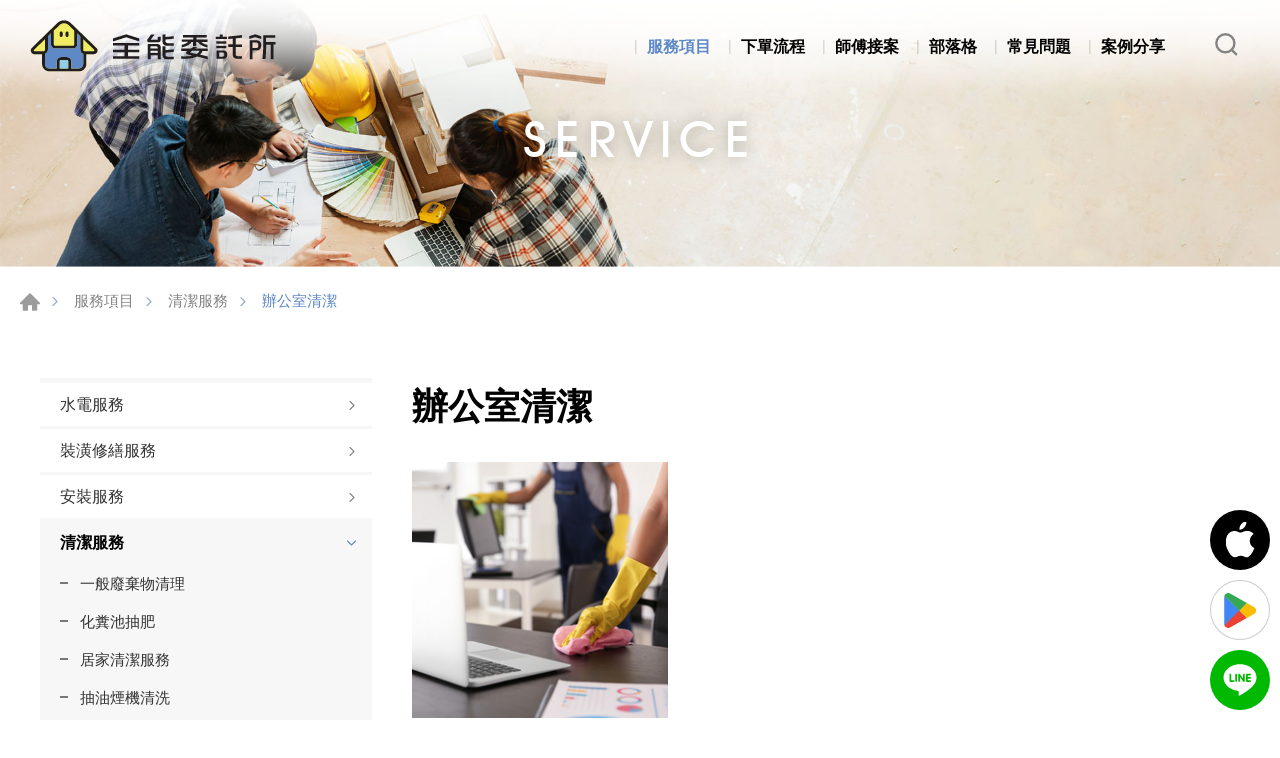

--- FILE ---
content_type: text/html; charset=UTF-8
request_url: https://www.luckysolvers.com/products/category/120
body_size: 6540
content:
<!DOCTYPE html>
<html>
<head>
    <meta http-equiv="Content-Type" content="text/html; charset=utf-8">
    <meta http-equiv="X-UA-Compatible" content="IE=11; IE=10; IE=9; IE=8; IE=7"/>
    <meta charset="utf-8">
    <meta name="viewport" content="width=device-width, initial-scale=1.0">
    
<title>辦公室清潔-全能委託所</title>
<meta name="keywords" content="" />
<meta name="description" content="" />
<meta property="og:site_name" content="全能委託所" />
<link rel="alternate" href="https://www.luckysolvers.com/products/category/120" hreflang="zh-Hant" />
<link rel="canonical" href="https://www.luckysolvers.com/products/category/120" />
<script type="application/ld+json">
[
    {
        "@context": "https://schema.org",
        "@type": "Organization",
        "name": "全能委託所",
        "url": "https://www.luckysolvers.com",
        "@id": "https://www.luckysolvers.com#organization",
        "logo": {
            "@type": "ImageObject",
            "url": "https://www.luckysolvers.com/uploads/images/8b28e1a7b05b6d9b0f07035cb4833eab.png"
        },
        "address": "臺北市內湖區行愛路77巷26號4樓",
        "contactPoint": {
            "@type": "ContactPoint",
            "telephone": "02-7714-3975",
            "contactType": "customer service",
            "email": [
                "service@luckysolvers.com"
            ]
        }
    },
    {
        "@context": "https://schema.org",
        "@type": "WebSite",
        "name": "全能委託所",
        "url": "https://www.luckysolvers.com",
        "@id": "https://www.luckysolvers.com#website"
    },
    {
        "@context": "https://schema.org",
        "@type": "WebPage",
        "name": "辦公室清潔",
        "description": ""
    },
    {
        "@context": "https://schema.org",
        "@type": "BreadcrumbList",
        "itemListElement": [
            {
                "@type": "ListItem",
                "position": 1,
                "item": {
                    "@type": "WebPage",
                    "@id": "https://www.luckysolvers.com",
                    "name": "首頁"
                }
            },
            {
                "@type": "ListItem",
                "position": 2,
                "item": {
                    "@type": "WebPage",
                    "@id": "https://www.luckysolvers.com/products",
                    "name": "服務項目"
                }
            },
            {
                "@type": "ListItem",
                "position": 3,
                "item": {
                    "@type": "WebPage",
                    "@id": "https://www.luckysolvers.com/products/category/52",
                    "name": "清潔服務"
                }
            },
            {
                "@type": "ListItem",
                "position": 4,
                "item": {
                    "@type": "WebPage",
                    "@id": "https://www.luckysolvers.com/products/category/120",
                    "name": "辦公室清潔"
                }
            }
        ]
    }
]
</script>


    <!-- CSS -->
        <link href="/static/css/style.css?v=20240821" rel="stylesheet" type="text/css">
    <!-- favicon 32x32 -->
    <link rel="shortcut icon" href="/static/images/favicon.ico?v=20240821">
    <!-- apple touch icon 180x180 -->
    <link rel="apple-touch-icon" href="/static/images/apple-touch-icon.png?v=20240821">
    <script>window.LayoutConfigure = {"webroot":"\/","baseurl":"\/"};window.web_root=window.LayoutConfigure.webroot;</script>
    <!-- Google Tag Manager -->
<script>(function(w,d,s,l,i){w[l]=w[l]||[];w[l].push({'gtm.start':
new Date().getTime(),event:'gtm.js'});var f=d.getElementsByTagName(s)[0],
j=d.createElement(s),dl=l!='dataLayer'?'&l='+l:'';j.async=true;j.src=
'https://www.googletagmanager.com/gtm.js?id='+i+dl;f.parentNode.insertBefore(j,f);
})(window,document,'script','dataLayer','GTM-53ZN64S9');</script>
<!-- End Google Tag Manager -->
<meta name="google-site-verification" content="bDnUa9Nrv9ZV0GiUPWbgNQAV1s0shRTBs4nTrQ1zPVc" />

<script type="application/ld+json">
  {
    "@context": "https://schema.org",
    "@type": "WebSite",
    "alternateName": ["全能委託所"],
    "url": "https://www.luckysolvers.com/"
  }
</script>

</head>
<body>
<div id="container">
    <!-- 頁首 START -->
    <header id="header" class="header hd04">
        <div class="hd-inner">
            <div class="sec s1">
                                    <div id="logo">
                        <a href="/" title="全能委託所">
                            <img src="/static/images/logo.svg?v=20240821" alt="全能委託所"/>
                        </a>
                    </div>
                                <a id="nav-btn" class="icon-thumb thumb01">
                    <span class="thumb thumb1"></span>
                    <span class="thumb thumb2"></span>
                    <span class="thumb thumb3"></span>
                </a>
                            </div>
            <div class="sec s2">
                <div class="mobile-side">
                    <!-- 主選單 START，目前單元li加class:on -->
                    <nav id="main-nav" class="nav-wrap main-nav">
                        <ul class="node1">
            <li >
            <a href="/about" title="關於我們" target="_self">關於我們</a>
                            <div class="sub-nav">
                    <ul class="node2">
                                                    <li><a href="/company" title="公司簡介" target="_self">公司簡介</a></li>
                                            </ul>
                </div>
                    </li>
            <li  class="on" >
            <a href="/products" title="服務項目" target="_self">服務項目</a>
                            <div class="sub-nav">
                    <ul class="node2">
                                                    <li><a href="/products/category/37" title="水電服務" target="_self">水電服務</a></li>
                                                    <li><a href="/products/category/38" title="裝潢修繕服務" target="_self">裝潢修繕服務</a></li>
                                                    <li><a href="/products/category/49" title="安裝服務" target="_self">安裝服務</a></li>
                                                    <li><a href="/products/category/52" title="清潔服務" target="_self">清潔服務</a></li>
                                                    <li><a href="/products/category/63" title="搬運服務" target="_self">搬運服務</a></li>
                                                    <li><a href="/products/category/70" title="家電服務" target="_self">家電服務</a></li>
                                                    <li><a href="/products/category/71" title="房屋漏水服務" target="_self">房屋漏水服務</a></li>
                                                    <li><a href="/products/category/72" title="病媒消毒服務" target="_self">病媒消毒服務</a></li>
                                                    <li><a href="/products/category/75" title="驗屋服務" target="_self">驗屋服務</a></li>
                                                    <li><a href="/products/category/80" title="生活服務專區" target="_self">生活服務專區</a></li>
                                            </ul>
                </div>
                    </li>
            <li >
            <a href="/page-12" title="下單流程" target="_self">下單流程</a>
                    </li>
            <li >
            <a href="/page-13" title="師傅接案" target="_self">師傅接案</a>
                    </li>
            <li >
            <a href="/blog" title="部落格" target="_self">部落格</a>
                            <div class="sub-nav">
                    <ul class="node2">
                                                    <li><a href="/blog/index/8" title="水電相關" target="_self">水電相關</a></li>
                                                    <li><a href="/blog/index/9" title="清潔服務" target="_self">清潔服務</a></li>
                                                    <li><a href="/blog/index/10" title="裝潢修繕" target="_self">裝潢修繕</a></li>
                                                    <li><a href="/blog/index/11" title="驗屋相關" target="_self">驗屋相關</a></li>
                                                    <li><a href="/blog/index/12" title="家電服務" target="_self">家電服務</a></li>
                                                    <li><a href="/blog/index/13" title="除蟲服務" target="_self">除蟲服務</a></li>
                                            </ul>
                </div>
                    </li>
            <li >
            <a href="/news" title="最新消息" target="_self">最新消息</a>
                            <div class="sub-nav">
                    <ul class="node2">
                                                    <li><a href="/news/index/1" title="限時優惠" target="_self">限時優惠</a></li>
                                            </ul>
                </div>
                    </li>
            <li >
            <a href="/faq" title="常見問題" target="_self">常見問題</a>
                            <div class="sub-nav">
                    <ul class="node2">
                                                    <li><a href="/faq/index/1" title="服務相關" target="_self">服務相關</a></li>
                                                    <li><a href="/faq/index/2" title="師傅須知" target="_self">師傅須知</a></li>
                                                    <li><a href="/faq/index/3" title="APP操作" target="_self">APP操作</a></li>
                                                    <li><a href="/faq/index/4" title="訂單更改" target="_self">訂單更改</a></li>
                                                    <li><a href="/faq/index/5" title="點數使用" target="_self">點數使用</a></li>
                                            </ul>
                </div>
                    </li>
            <li >
            <a href="/contact" title="聯絡我們" target="_self">聯絡我們</a>
                            <div class="sub-nav">
                    <ul class="node2">
                                                    <li><a href="/contact/location" title="公司據點" target="_self">公司據點</a></li>
                                                    <li><a href="/contact/getInTouch" title="與我聯繫" target="_self">與我聯繫</a></li>
                                            </ul>
                </div>
                    </li>
            <li >
            <a href="/applications" title="案例分享" target="_self">案例分享</a>
                            <div class="sub-nav">
                    <ul class="node2">
                                                    <li><a href="/applications/category/6" title="清潔服務" target="_self">清潔服務</a></li>
                                                    <li><a href="/applications/category/7" title="裝潢修繕" target="_self">裝潢修繕</a></li>
                                                    <li><a href="/applications/category/8" title="生活服務" target="_self">生活服務</a></li>
                                                    <li><a href="/applications/category/9" title="驗屋服務" target="_self">驗屋服務</a></li>
                                                    <li><a href="/applications/category/10" title="病媒消毒服務" target="_self">病媒消毒服務</a></li>
                                                    <li><a href="/applications/category/11" title="水電服務" target="_self">水電服務</a></li>
                                            </ul>
                </div>
                    </li>
    </ul>
                    </nav>
                    <!-- 主選單 END -->
                    <div class="hd-inquiry node-pc" data-child="dyn-inquiry"></div>
                    <!-- 快速搜尋 START -->
                                            <div class="hd-search">
                            <button class="search-btn icon icon-o i01 gray">搜尋</button>
                            <div class="form-wrap form01">
                                <form method="get" action="/search">
                                    <div class="form-inner">
                                        <input class="keyword" name="keyword" type="search" value=""
                                            placeholder="請輸入關鍵字"/>
                                        <button class="btn btn01 r b i01" type="submit">搜尋</button>
                                    </div>
                                </form>
                            </div>
                        </div>
                                                        </div>
            </div>
        </div>
    </header>
    <!-- 頁首 END -->
    <!-- 各單元內容 START -->


            <main id="content">
            <div class="banner banner01">
        <picture class="figure">
                                        <source srcset="/uploads/images/5f52b2e0a3100f0f0bb140f9b0cb41c9.jpg" width="1920" height="400"
                        media="(min-width: 641px)" type="image/jpeg">
                                <img class="pic" src="/uploads/images/5f52b2e0a3100f0f0bb140f9b0cb41c9.jpg" alt="SERVICE" width="1920"
                     height="400">
                    </picture>
                    <div class="text">
                <div class="title">SERVICE</div>
                <span></span>
            </div>
            </div>
        <div class="page">
            <div class="path path01">
                <ul>
                    <li><a href="/" title="首頁">首頁</a></li>
                    <li><a href="/products"
                           title="服務項目">服務項目</a></li>
                                            <li><a href="/products/category/52" title="清潔服務">清潔服務</a></li>
                                                                <li>辦公室清潔</li>
                                    </ul>
            </div>
            <div class="model tp03">
                <div class="model-inner w13">
                    <div class="snap-container">
                        <div class="snap-pair">
    <div class="snap-scrolll">
        <div class="nav-wrap info-nav toggle-wrap nav01">
            <button class="nav-title nav-title01 toggle-btn" data-target="toggle-wrap">服務項目列表</button>
            <nav class="nav-list">
                <ul class="node1">
                                            <li >
                            <a href="/products/category/37" title="水電服務">水電服務</a>
                                                            <div class="sub-nav">
                                    <ul class="node2">
                                                                                    <li >
                                                <a href="/products/category/55" title="水塔問題">水塔問題</a>
                                                                                            </li>
                                                                                    <li >
                                                <a href="/products/category/77" title="水管不通">水管不通</a>
                                                                                            </li>
                                                                                    <li >
                                                <a href="/products/category/79" title="水龍頭">水龍頭</a>
                                                                                            </li>
                                                                                    <li >
                                                <a href="/products/category/87" title="浴櫃-洗手台-流理台">浴櫃-洗手台-流理台</a>
                                                                                            </li>
                                                                                    <li >
                                                <a href="/products/category/88" title="馬桶">馬桶</a>
                                                                                            </li>
                                                                                    <li >
                                                <a href="/products/category/89" title="馬達">馬達</a>
                                                                                            </li>
                                                                                    <li >
                                                <a href="/products/category/90" title="插座-開關-配電">插座-開關-配電</a>
                                                                                            </li>
                                                                                    <li >
                                                <a href="/products/category/91" title="電燈問題">電燈問題</a>
                                                                                            </li>
                                                                                    <li >
                                                <a href="/products/category/92" title="管路問題">管路問題</a>
                                                                                            </li>
                                                                                    <li >
                                                <a href="/products/category/93" title="熱水器">熱水器</a>
                                                                                            </li>
                                                                            </ul>
                                </div>
                                                    </li>
                                            <li >
                            <a href="/products/category/38" title="裝潢修繕服務">裝潢修繕服務</a>
                                                            <div class="sub-nav">
                                    <ul class="node2">
                                                                                    <li >
                                                <a href="/products/category/94" title="地板-天花板">地板-天花板</a>
                                                                                            </li>
                                                                                    <li >
                                                <a href="/products/category/58" title="局部室內翻新">局部室內翻新</a>
                                                                                            </li>
                                                                                    <li >
                                                <a href="/products/category/95" title="系統櫃-櫥櫃">系統櫃-櫥櫃</a>
                                                                                            </li>
                                                                                    <li >
                                                <a href="/products/category/96" title="其他工種">其他工種</a>
                                                                                            </li>
                                                                                    <li >
                                                <a href="/products/category/97" title="油漆">油漆</a>
                                                                                            </li>
                                                                                    <li >
                                                <a href="/products/category/98" title="門窗">門窗</a>
                                                                                            </li>
                                                                                    <li >
                                                <a href="/products/category/99" title="門鎖">門鎖</a>
                                                                                            </li>
                                                                                    <li >
                                                <a href="/products/category/100" title="室內設計裝修">室內設計裝修</a>
                                                                                            </li>
                                                                                    <li >
                                                <a href="/products/category/101" title="修繕顧問">修繕顧問</a>
                                                                                            </li>
                                                                                    <li >
                                                <a href="/products/category/102" title="磁磚換新-修補">磁磚換新-修補</a>
                                                                                            </li>
                                                                                    <li >
                                                <a href="/products/category/103" title="輕隔間工程">輕隔間工程</a>
                                                                                            </li>
                                                                                    <li >
                                                <a href="/products/category/104" title="壁紙">壁紙</a>
                                                                                            </li>
                                                                                    <li >
                                                <a href="/products/category/105" title="鐵皮屋">鐵皮屋</a>
                                                                                            </li>
                                                                            </ul>
                                </div>
                                                    </li>
                                            <li >
                            <a href="/products/category/49" title="安裝服務">安裝服務</a>
                                                            <div class="sub-nav">
                                    <ul class="node2">
                                                                                    <li >
                                                <a href="/products/category/106" title="風扇">風扇</a>
                                                                                            </li>
                                                                                    <li >
                                                <a href="/products/category/107" title="浴室設備">浴室設備</a>
                                                                                            </li>
                                                                                    <li >
                                                <a href="/products/category/108" title="淨水器">淨水器</a>
                                                                                            </li>
                                                                                    <li >
                                                <a href="/products/category/109" title="電視架安裝">電視架安裝</a>
                                                                                            </li>
                                                                                    <li >
                                                <a href="/products/category/110" title="監視器">監視器</a>
                                                                                            </li>
                                                                                    <li >
                                                <a href="/products/category/111" title="網路設備">網路設備</a>
                                                                                            </li>
                                                                                    <li >
                                                <a href="/products/category/112" title="層架組裝">層架組裝</a>
                                                                                            </li>
                                                                                    <li >
                                                <a href="/products/category/113" title="燈具">燈具</a>
                                                                                            </li>
                                                                            </ul>
                                </div>
                                                    </li>
                                            <li class="on">
                            <a href="/products/category/52" title="清潔服務">清潔服務</a>
                                                            <div class="sub-nav">
                                    <ul class="node2">
                                                                                    <li >
                                                <a href="/products/category/61" title="一般廢棄物清理">一般廢棄物清理</a>
                                                                                            </li>
                                                                                    <li >
                                                <a href="/products/category/62" title="化糞池抽肥">化糞池抽肥</a>
                                                                                            </li>
                                                                                    <li >
                                                <a href="/products/category/114" title="居家清潔服務">居家清潔服務</a>
                                                                                            </li>
                                                                                    <li >
                                                <a href="/products/category/115" title="抽油煙機清洗">抽油煙機清洗</a>
                                                                                            </li>
                                                                                    <li >
                                                <a href="/products/category/116" title="洗衣機清洗">洗衣機清洗</a>
                                                                                            </li>
                                                                                    <li >
                                                <a href="/products/category/117" title="排水溝清理">排水溝清理</a>
                                                                                            </li>
                                                                                    <li >
                                                <a href="/products/category/118" title="裝潢後細清">裝潢後細清</a>
                                                                                            </li>
                                                                                    <li >
                                                <a href="/products/category/119" title="塵螨清除">塵螨清除</a>
                                                                                            </li>
                                                                                    <li class="on">
                                                <a href="/products/category/120" title="辦公室清潔">辦公室清潔</a>
                                                                                            </li>
                                                                            </ul>
                                </div>
                                                    </li>
                                            <li >
                            <a href="/products/category/63" title="搬運服務">搬運服務</a>
                                                            <div class="sub-nav">
                                    <ul class="node2">
                                                                                    <li >
                                                <a href="/products/category/121" title="住家搬家">住家搬家</a>
                                                                                            </li>
                                                                                    <li >
                                                <a href="/products/category/122" title="其他搬運">其他搬運</a>
                                                                                            </li>
                                                                                    <li >
                                                <a href="/products/category/123" title="辦公室搬遷">辦公室搬遷</a>
                                                                                            </li>
                                                                            </ul>
                                </div>
                                                    </li>
                                            <li >
                            <a href="/products/category/70" title="家電服務">家電服務</a>
                                                            <div class="sub-nav">
                                    <ul class="node2">
                                                                                    <li >
                                                <a href="/products/category/124" title="大型空調">大型空調</a>
                                                                                            </li>
                                                                                    <li >
                                                <a href="/products/category/125" title="瓦斯爐與抽油煙機">瓦斯爐與抽油煙機</a>
                                                                                            </li>
                                                                                    <li >
                                                <a href="/products/category/126" title="冷氣機">冷氣機</a>
                                                                                            </li>
                                                                                    <li >
                                                <a href="/products/category/127" title="其他設備">其他設備</a>
                                                                                            </li>
                                                                                    <li >
                                                <a href="/products/category/128" title="洗衣機">洗衣機</a>
                                                                                            </li>
                                                                                    <li >
                                                <a href="/products/category/129" title="洗碗機">洗碗機</a>
                                                                                            </li>
                                                                                    <li >
                                                <a href="/products/category/130" title="除濕機">除濕機</a>
                                                                                            </li>
                                                                                    <li >
                                                <a href="/products/category/131" title="嵌入式家電">嵌入式家電</a>
                                                                                            </li>
                                                                                    <li >
                                                <a href="/products/category/132" title="智能家電">智能家電</a>
                                                                                            </li>
                                                                                    <li >
                                                <a href="/products/category/134" title="電冰箱">電冰箱</a>
                                                                                            </li>
                                                                            </ul>
                                </div>
                                                    </li>
                                            <li >
                            <a href="/products/category/71" title="房屋漏水服務">房屋漏水服務</a>
                                                            <div class="sub-nav">
                                    <ul class="node2">
                                                                                    <li >
                                                <a href="/products/category/135" title="下雨窗框漏水">下雨窗框漏水</a>
                                                                                            </li>
                                                                                    <li >
                                                <a href="/products/category/136" title="地下室牆面漏水">地下室牆面漏水</a>
                                                                                            </li>
                                                                                    <li >
                                                <a href="/products/category/137" title="其他漏水相關問題">其他漏水相關問題</a>
                                                                                            </li>
                                                                                    <li >
                                                <a href="/products/category/138" title="雨遮漏水">雨遮漏水</a>
                                                                                            </li>
                                                                                    <li >
                                                <a href="/products/category/139" title="室內地面滲水">室內地面滲水</a>
                                                                                            </li>
                                                                                    <li >
                                                <a href="/products/category/140" title="室內牆面漏水">室內牆面漏水</a>
                                                                                            </li>
                                                                                    <li >
                                                <a href="/products/category/141" title="浴室漏水">浴室漏水</a>
                                                                                            </li>
                                                                                    <li >
                                                <a href="/products/category/142" title="頂樓漏水">頂樓漏水</a>
                                                                                            </li>
                                                                                    <li >
                                                <a href="/products/category/143" title="無下雨天花板滴水">無下雨天花板滴水</a>
                                                                                            </li>
                                                                                    <li >
                                                <a href="/products/category/144" title="壁癌">壁癌</a>
                                                                                            </li>
                                                                                    <li >
                                                <a href="/products/category/145" title="鐵皮屋漏水">鐵皮屋漏水</a>
                                                                                            </li>
                                                                            </ul>
                                </div>
                                                    </li>
                                            <li >
                            <a href="/products/category/72" title="病媒消毒服務">病媒消毒服務</a>
                                                            <div class="sub-nav">
                                    <ul class="node2">
                                                                                    <li >
                                                <a href="/products/category/146" title="戶外消毒">戶外消毒</a>
                                                                                            </li>
                                                                                    <li >
                                                <a href="/products/category/147" title="住家消毒">住家消毒</a>
                                                                                            </li>
                                                                                    <li >
                                                <a href="/products/category/148" title="其他場所消毒">其他場所消毒</a>
                                                                                            </li>
                                                                                    <li >
                                                <a href="/products/category/149" title="除蟲">除蟲</a>
                                                                                            </li>
                                                                                    <li >
                                                <a href="/products/category/150" title="營業場所消毒">營業場所消毒</a>
                                                                                            </li>
                                                                            </ul>
                                </div>
                                                    </li>
                                            <li >
                            <a href="/products/category/75" title="驗屋服務">驗屋服務</a>
                                                            <div class="sub-nav">
                                    <ul class="node2">
                                                                                    <li >
                                                <a href="/products/category/151" title="驗屋">驗屋</a>
                                                                                            </li>
                                                                            </ul>
                                </div>
                                                    </li>
                                            <li >
                            <a href="/products/category/80" title="生活服務專區">生活服務專區</a>
                                                            <div class="sub-nav">
                                    <ul class="node2">
                                                                                    <li >
                                                <a href="/products/category/152" title="居家整理">居家整理</a>
                                                                                            </li>
                                                                                    <li >
                                                <a href="/products/category/153" title="生活美學">生活美學</a>
                                                                                            </li>
                                                                                    <li >
                                                <a href="/products/category/154" title="寵物服務">寵物服務</a>
                                                                                            </li>
                                                                            </ul>
                                </div>
                                                    </li>
                                    </ul>
            </nav>
        </div>
    </div>
</div>                        <div class="snap-base sy2">
                            <div class="sec s1">
                                <h1 class="title01 color-dark">辦公室清潔</h1>
                            </div>
                            
                            
                            <div class="sec s3">
                                <div class="row ig05">
                                                                            <div class="col-sm-6 col-md-4 col-lg-4">
                                            <a class="item-inner ii116 w03" href="/products/detail/221"
                                               title="辦公室清潔">
                                                <div class="figure sb100p">
                                                    <img width="400" height="266" loading="lazy" alt="辦公室清潔" title="辦公室清潔" src="/uploads/images/cache/d213a72f58b96ea6dbcfdec25ef8a300-400x400.jpg" class="pic" />
                                                </div>
                                                <div class="text">
                                                    <h3>辦公室清潔</h3>
                                                    <span>清潔服務-辦公室清潔</span>
                                                </div>
                                            </a>
                                        </div>
                                                                    </div>
                            </div>
                            <div class="sec s4">
                                
                            </div>
                        </div>
                    </div>
                </div>
            </div>
        </div>
    </main>

    <!-- 各單元內容 END -->
    <div class="float-btn">
        <div class="social-wrap social07">
            <ul>
                <li><a class="icon-apple" href="https://apps.apple.com/app/id1626049808" title="line" target="_blank">apple store</a></li>
                <li><a class="icon-googleplay" href="https://play.google.com/store/apps/details?id=studio.mosil.proj.all_fix.all_fix" title="line" target="_blank">google play</a></li>
                <li><a class="icon-line" href="https://line.me/R/ti/p/@047vtudw" title="line" target="_blank">line</a></li>            
            </ul>
        </div>
        <a class="gotop gotop01" href="#" title="TOP">TOP</a>
    </div>
    

    <!-- 頁尾 START-->
    <footer id="footer" class="footer ft01">
        <div class="sec s1">
            <div class="ft-inner row w14">
                <div class="sec-item si1 col-lg-6">
                    <nav id="footer-nav" class="nav-wrap footer-nav row lb1">
                                                                            <ul class="node1 col-12 col-lg">
                                <li>
                                    <a href="/products" title="服務項目">服務項目</a>
                                                                            <div class="sub-nav">
                                            <ul class="node2 row">
                                                                                                    <li class="col-6 col-sm-3 col-lg-6"><a href="/products/category/37"
                                                           title="水電服務">水電服務</a>
                                                    </li>
                                                                                                    <li class="col-6 col-sm-3 col-lg-6"><a href="/products/category/38"
                                                           title="裝潢修繕服務">裝潢修繕服務</a>
                                                    </li>
                                                                                                    <li class="col-6 col-sm-3 col-lg-6"><a href="/products/category/49"
                                                           title="安裝服務">安裝服務</a>
                                                    </li>
                                                                                                    <li class="col-6 col-sm-3 col-lg-6"><a href="/products/category/52"
                                                           title="清潔服務">清潔服務</a>
                                                    </li>
                                                                                                    <li class="col-6 col-sm-3 col-lg-6"><a href="/products/category/63"
                                                           title="搬運服務">搬運服務</a>
                                                    </li>
                                                                                                    <li class="col-6 col-sm-3 col-lg-6"><a href="/products/category/70"
                                                           title="家電服務">家電服務</a>
                                                    </li>
                                                                                                    <li class="col-6 col-sm-3 col-lg-6"><a href="/products/category/71"
                                                           title="房屋漏水服務">房屋漏水服務</a>
                                                    </li>
                                                                                                    <li class="col-6 col-sm-3 col-lg-6"><a href="/products/category/72"
                                                           title="病媒消毒服務">病媒消毒服務</a>
                                                    </li>
                                                                                                    <li class="col-6 col-sm-3 col-lg-6"><a href="/products/category/75"
                                                           title="驗屋服務">驗屋服務</a>
                                                    </li>
                                                                                                    <li class="col-6 col-sm-3 col-lg-6"><a href="/products/category/80"
                                                           title="生活服務專區">生活服務專區</a>
                                                    </li>
                                                                                            </ul>
                                        </div>
                                                                    </li>
                            </ul>
                        
                        <ul class="node1 col-12 col-lg row">
                                                            <li class="col-6 col-sm-3 col-lg-6">
                                    <a href="/about" title="關於我們">關於我們</a>
                                </li>
                                                            <li class="col-6 col-sm-3 col-lg-6">
                                    <a href="/page-12" title="下單流程">下單流程</a>
                                </li>
                                                            <li class="col-6 col-sm-3 col-lg-6">
                                    <a href="/page-13" title="師傅接案">師傅接案</a>
                                </li>
                                                            <li class="col-6 col-sm-3 col-lg-6">
                                    <a href="/blog" title="部落格">部落格</a>
                                </li>
                                                            <li class="col-6 col-sm-3 col-lg-6">
                                    <a href="/news" title="最新消息">最新消息</a>
                                </li>
                                                            <li class="col-6 col-sm-3 col-lg-6">
                                    <a href="/faq" title="常見問題">常見問題</a>
                                </li>
                                                            <li class="col-6 col-sm-3 col-lg-6">
                                    <a href="/contact" title="聯絡我們">聯絡我們</a>
                                </li>
                                                            <li class="col-6 col-sm-3 col-lg-6">
                                    <a href="/applications" title="案例分享">案例分享</a>
                                </li>
                                                    </ul>
                    </nav>

                    
                </div>
                                <div class="sec-item si3 col-lg-5">
                                        <div class="figure">
                        <img src="https://www.luckysolvers.com/uploads/images/8b28e1a7b05b6d9b0f07035cb4833eab.png" alt="全能委託所" width="" height=""/>
                    </div>

                    <!--<div class="corp-info st1">
                                                    <div class="list list-icon">
                                <ul>
                                                                        <li class="icon-address">
                                        <address>臺北市內湖區行愛路77巷26號4樓</address>
                                    </li>
                                                                        
                                                                            <li class="icon-tel">官方Line ID : <a href="tel:02-7714-3975"
                                                                                  title="02-7714-3975">02-7714-3975</a>
                                        </li>
                                                                                                                                                    <li class="icon-mail">電子信箱
                                            : <a href="mailto:service@luckysolvers.com"
                                                 title="service@luckysolvers.com">service@luckysolvers.com</a></li>
                                                                    </ul>
                            </div>
                                            </div>-->
                                            <div class="editor st1">
                            <div class="corp-info sb1">
<div class="list list-icon">
<ul>
	<li class="icon-address">
	<address>臺北市內湖區行愛路77巷26號4樓</address>
	</li>
	<li class="icon-tel">官方Line ID : <a href="https://line.me/R/ti/p/@047vtudw" target="_blank" title="@luckysolvers">@luckysolvers</a></li>
	<li class="icon-tel">連絡電話：<a href="tel:02-7714-3975" target="_blank">02-7714-3975</a></li>
	<li class="icon-mail">電子信箱 : <a href="mailto:service@luckysolvers.com" title="service@luckysolvers.com">service@luckysolvers.com</a></li>
</ul>
</div>
</div>

<div class="figure" style="float:left; padding: 5px;"><a href="https://apps.apple.com/app/id1626049808" target="_blank"><img alt="全能委託所" src="/uploads/editor/files/icon_app-store.png" style="width: 150px; height: 47px;" title="全能委託所" /></a></div>

<div class="figure" style="float:left; padding: 5px;"><a href="https://play.google.com/store/apps/details?id=studio.mosil.proj.all_fix.all_fix" target="_blank" title="Dunscertified DNB"><img alt="全能委託所" src="/uploads/editor/files/icon_google-play.png" style="width: 150px; height: 47px;" title="全能委託所" /></a></div>

                        </div>
                    
                </div>
            </div>
        </div>
        <div class="sec s2">
            <div class="ft-inner w14">
                <div class="sec-item si1">
                    <div class="social-wrap social03">
                        <ul class="row">
        <li><a class="icon-facebook" href="https://www.facebook.com/LuckySolvers/" title="Facebook" target="_blank">Facebook</a></li>
        <li><a class="icon-line" href="https://line.me/R/ti/p/@047vtudw" title="Line" target="_blank">Line</a></li>
        <li><a class="icon-instagram" href="https://www.instagram.com/luckysolvers/" title="Instagram" target="_blank">Instagram</a></li>
        <li><a class="icon-youtube" href="https://www.youtube.com/@user-pv1ko8id9l" title="Youtube" target="_blank">Youtube</a></li>
    </ul>
                    </div>
                </div>
                <div class="sec-item si2">
                    <div class="copyright">Copyright © 全能委託所 All Rights Reserved.</div>
                     <div class="design"> <a href="https://www.luckysolvers.com/privacy" title="隱私權政策">隱私權政策</a></div>  <div class="design">Da-Vinci <a href="https://www.da-vinci.com.tw" title="Da-Vinci 網頁設計" target="_blank">網頁設計</a></div>                 </div>
            </div>
        </div>
    </footer>
    <div id="mask-bg" class="mask-b"></div>
    <!-- 頁尾 END -->
</div>

<!-- 各單元JS、CSS加載設定 START -->
<script type="text/javascript" src="/static/js/jquery.js?v=20240821"></script>
<script type="text/javascript" src="/static/js/comm.js?v=20240821"></script>
<!-- 各單元JS、CSS加載設定 END -->

<!-- Google Tag Manager (noscript) -->
<noscript><iframe src="https://www.googletagmanager.com/ns.html?id=GTM-53ZN64S9"
height="0" width="0" style="display:none;visibility:hidden"></iframe></noscript>
<!-- End Google Tag Manager (noscript) -->

</body>
</html>


--- FILE ---
content_type: text/css
request_url: https://www.luckysolvers.com/static/css/style.css?v=20240821
body_size: 21823
content:
@charset "UTF-8";/*! normalize.css v8.0.1 | MIT License | github.com/necolas/normalize.css */html{line-height:1.2;-webkit-text-size-adjust:100%}body{margin:0}main{display:block}h1{font-size:2em;margin:.67em 0}hr{-webkit-box-sizing:content-box;box-sizing:content-box;height:0;overflow:visible}pre{font-family:monospace,monospace;font-size:1em}a{background-color:transparent}abbr[title]{border-bottom:none;text-decoration:underline;-webkit-text-decoration:underline dotted;text-decoration:underline dotted}b,strong{font-weight:bolder}code,kbd,samp{font-family:monospace,monospace;font-size:1em}small{font-size:80%}sub,sup{font-size:75%;line-height:0;position:relative;vertical-align:baseline}sub{bottom:-.25em}sup{top:-.5em}img{max-width:100%;height:auto!important;border-style:none}button,input,optgroup,select,textarea{font-family:inherit;font-size:100%;line-height:1.15;margin:0}button,input,select,textarea{-webkit-appearance:none;-moz-appearance:none;appearance:none}button,input{overflow:visible}button,select{text-transform:none}[type=button]::-moz-focus-inner,[type=reset]::-moz-focus-inner,[type=submit]::-moz-focus-inner,button::-moz-focus-inner{border-style:none;padding:0}[type=button]:-moz-focusring,[type=reset]:-moz-focusring,[type=submit]:-moz-focusring,button:-moz-focusring{outline:1px dotted ButtonText}fieldset{padding:.35em .75em .625em}legend{-webkit-box-sizing:border-box;box-sizing:border-box;color:inherit;display:table;max-width:100%;padding:0;white-space:normal}progress{vertical-align:baseline}textarea{overflow:auto}[type=checkbox],[type=radio]{-webkit-box-sizing:border-box;box-sizing:border-box;padding:0}[type=number]::-webkit-inner-spin-button,[type=number]::-webkit-outer-spin-button{height:auto}[type=search]{outline-offset:-2px}[type=search]::-webkit-search-decoration{-webkit-appearance:none;appearance:none}::-webkit-file-upload-button{-webkit-appearance:button;appearance:button;font:inherit}details{display:block}summary{display:list-item}template{display:none}[hidden]{display:none}/*!
 * Bootstrap Grid v4.5.2 (https://getbootstrap.com/)
 * Copyright 2011-2020 The Bootstrap Authors
 * Copyright 2011-2020 Twitter, Inc.
 * Licensed under MIT (https://github.com/twbs/bootstrap/blob/main/LICENSE)
 */.row{display:-webkit-box;display:-ms-flexbox;display:flex;-ms-flex-wrap:wrap;flex-wrap:wrap}.col,.col-1,.col-10,.col-11,.col-12,.col-2,.col-3,.col-4,.col-5,.col-6,.col-7,.col-8,.col-9,.col-auto,.col-lg,.col-lg-1,.col-lg-10,.col-lg-11,.col-lg-12,.col-lg-2,.col-lg-3,.col-lg-4,.col-lg-5,.col-lg-6,.col-lg-7,.col-lg-8,.col-lg-9,.col-lg-auto,.col-md,.col-md-1,.col-md-10,.col-md-11,.col-md-12,.col-md-2,.col-md-3,.col-md-4,.col-md-5,.col-md-6,.col-md-7,.col-md-8,.col-md-9,.col-md-auto,.col-sm,.col-sm-1,.col-sm-10,.col-sm-11,.col-sm-12,.col-sm-2,.col-sm-3,.col-sm-4,.col-sm-5,.col-sm-6,.col-sm-7,.col-sm-8,.col-sm-9,.col-sm-auto,.col-xl,.col-xl-1,.col-xl-10,.col-xl-11,.col-xl-12,.col-xl-2,.col-xl-3,.col-xl-4,.col-xl-5,.col-xl-6,.col-xl-7,.col-xl-8,.col-xl-9,.col-xl-auto{position:relative;width:100%}.col{-ms-flex-preferred-size:0;flex-basis:0;-webkit-box-flex:1;-ms-flex-positive:1;flex-grow:1;max-width:100%}.col-auto{-webkit-box-flex:0;-ms-flex:0 0 auto;flex:0 0 auto;width:auto;max-width:100%}.col-1{-webkit-box-flex:0;-ms-flex:0 0 8.33333%;flex:0 0 8.33333%;max-width:8.33333%}.col-2{-webkit-box-flex:0;-ms-flex:0 0 16.66667%;flex:0 0 16.66667%;max-width:16.66667%}.col-3{-webkit-box-flex:0;-ms-flex:0 0 25%;flex:0 0 25%;max-width:25%}.col-4{-webkit-box-flex:0;-ms-flex:0 0 33.33333%;flex:0 0 33.33333%;max-width:33.33333%}.col-5{-webkit-box-flex:0;-ms-flex:0 0 41.66667%;flex:0 0 41.66667%;max-width:41.66667%}.col-6{-webkit-box-flex:0;-ms-flex:0 0 50%;flex:0 0 50%;max-width:50%}.col-7{-webkit-box-flex:0;-ms-flex:0 0 58.33333%;flex:0 0 58.33333%;max-width:58.33333%}.col-8{-webkit-box-flex:0;-ms-flex:0 0 66.66667%;flex:0 0 66.66667%;max-width:66.66667%}.col-9{-webkit-box-flex:0;-ms-flex:0 0 75%;flex:0 0 75%;max-width:75%}.col-10{-webkit-box-flex:0;-ms-flex:0 0 83.33333%;flex:0 0 83.33333%;max-width:83.33333%}.col-11{-webkit-box-flex:0;-ms-flex:0 0 91.66667%;flex:0 0 91.66667%;max-width:91.66667%}.col-12{-webkit-box-flex:0;-ms-flex:0 0 100%;flex:0 0 100%;max-width:100%}@media (min-width:640px){.col-sm{-ms-flex-preferred-size:0;flex-basis:0;-webkit-box-flex:1;-ms-flex-positive:1;flex-grow:1;max-width:100%}.col-sm-auto{-webkit-box-flex:0;-ms-flex:0 0 auto;flex:0 0 auto;width:auto;max-width:100%}.col-sm-1{-webkit-box-flex:0;-ms-flex:0 0 8.33333%;flex:0 0 8.33333%;max-width:8.33333%}.col-sm-2{-webkit-box-flex:0;-ms-flex:0 0 16.66667%;flex:0 0 16.66667%;max-width:16.66667%}.col-sm-3{-webkit-box-flex:0;-ms-flex:0 0 25%;flex:0 0 25%;max-width:25%}.col-sm-4{-webkit-box-flex:0;-ms-flex:0 0 33.33333%;flex:0 0 33.33333%;max-width:33.33333%}.col-sm-5{-webkit-box-flex:0;-ms-flex:0 0 41.66667%;flex:0 0 41.66667%;max-width:41.66667%}.col-sm-6{-webkit-box-flex:0;-ms-flex:0 0 50%;flex:0 0 50%;max-width:50%}.col-sm-7{-webkit-box-flex:0;-ms-flex:0 0 58.33333%;flex:0 0 58.33333%;max-width:58.33333%}.col-sm-8{-webkit-box-flex:0;-ms-flex:0 0 66.66667%;flex:0 0 66.66667%;max-width:66.66667%}.col-sm-9{-webkit-box-flex:0;-ms-flex:0 0 75%;flex:0 0 75%;max-width:75%}.col-sm-10{-webkit-box-flex:0;-ms-flex:0 0 83.33333%;flex:0 0 83.33333%;max-width:83.33333%}.col-sm-11{-webkit-box-flex:0;-ms-flex:0 0 91.66667%;flex:0 0 91.66667%;max-width:91.66667%}.col-sm-12{-webkit-box-flex:0;-ms-flex:0 0 100%;flex:0 0 100%;max-width:100%}}@media (min-width:768px){.col-md{-ms-flex-preferred-size:0;flex-basis:0;-webkit-box-flex:1;-ms-flex-positive:1;flex-grow:1;max-width:100%}.col-md-auto{-webkit-box-flex:0;-ms-flex:0 0 auto;flex:0 0 auto;width:auto;max-width:100%}.col-md-1{-webkit-box-flex:0;-ms-flex:0 0 8.33333%;flex:0 0 8.33333%;max-width:8.33333%}.col-md-2{-webkit-box-flex:0;-ms-flex:0 0 16.66667%;flex:0 0 16.66667%;max-width:16.66667%}.col-md-3{-webkit-box-flex:0;-ms-flex:0 0 25%;flex:0 0 25%;max-width:25%}.col-md-4{-webkit-box-flex:0;-ms-flex:0 0 33.33333%;flex:0 0 33.33333%;max-width:33.33333%}.col-md-5{-webkit-box-flex:0;-ms-flex:0 0 41.66667%;flex:0 0 41.66667%;max-width:41.66667%}.col-md-6{-webkit-box-flex:0;-ms-flex:0 0 50%;flex:0 0 50%;max-width:50%}.col-md-7{-webkit-box-flex:0;-ms-flex:0 0 58.33333%;flex:0 0 58.33333%;max-width:58.33333%}.col-md-8{-webkit-box-flex:0;-ms-flex:0 0 66.66667%;flex:0 0 66.66667%;max-width:66.66667%}.col-md-9{-webkit-box-flex:0;-ms-flex:0 0 75%;flex:0 0 75%;max-width:75%}.col-md-10{-webkit-box-flex:0;-ms-flex:0 0 83.33333%;flex:0 0 83.33333%;max-width:83.33333%}.col-md-11{-webkit-box-flex:0;-ms-flex:0 0 91.66667%;flex:0 0 91.66667%;max-width:91.66667%}.col-md-12{-webkit-box-flex:0;-ms-flex:0 0 100%;flex:0 0 100%;max-width:100%}}@media (min-width:1024px){.col-lg{-ms-flex-preferred-size:0;flex-basis:0;-webkit-box-flex:1;-ms-flex-positive:1;flex-grow:1;max-width:100%}.col-lg-auto{-webkit-box-flex:0;-ms-flex:0 0 auto;flex:0 0 auto;width:auto;max-width:100%}.col-lg-1{-webkit-box-flex:0;-ms-flex:0 0 8.33333%;flex:0 0 8.33333%;max-width:8.33333%}.col-lg-2{-webkit-box-flex:0;-ms-flex:0 0 16.66667%;flex:0 0 16.66667%;max-width:16.66667%}.col-lg-3{-webkit-box-flex:0;-ms-flex:0 0 25%;flex:0 0 25%;max-width:25%}.col-lg-4{-webkit-box-flex:0;-ms-flex:0 0 33.33333%;flex:0 0 33.33333%;max-width:33.33333%}.col-lg-5{-webkit-box-flex:0;-ms-flex:0 0 41.66667%;flex:0 0 41.66667%;max-width:41.66667%}.col-lg-6{-webkit-box-flex:0;-ms-flex:0 0 50%;flex:0 0 50%;max-width:50%}.col-lg-7{-webkit-box-flex:0;-ms-flex:0 0 58.33333%;flex:0 0 58.33333%;max-width:58.33333%}.col-lg-8{-webkit-box-flex:0;-ms-flex:0 0 66.66667%;flex:0 0 66.66667%;max-width:66.66667%}.col-lg-9{-webkit-box-flex:0;-ms-flex:0 0 75%;flex:0 0 75%;max-width:75%}.col-lg-10{-webkit-box-flex:0;-ms-flex:0 0 83.33333%;flex:0 0 83.33333%;max-width:83.33333%}.col-lg-11{-webkit-box-flex:0;-ms-flex:0 0 91.66667%;flex:0 0 91.66667%;max-width:91.66667%}.col-lg-12{-webkit-box-flex:0;-ms-flex:0 0 100%;flex:0 0 100%;max-width:100%}}@media (min-width:1200px){.col-xl{-ms-flex-preferred-size:0;flex-basis:0;-webkit-box-flex:1;-ms-flex-positive:1;flex-grow:1;max-width:100%}.col-xl-auto{-webkit-box-flex:0;-ms-flex:0 0 auto;flex:0 0 auto;width:auto;max-width:100%}.col-xl-1{-webkit-box-flex:0;-ms-flex:0 0 8.33333%;flex:0 0 8.33333%;max-width:8.33333%}.col-xl-2{-webkit-box-flex:0;-ms-flex:0 0 16.66667%;flex:0 0 16.66667%;max-width:16.66667%}.col-xl-3{-webkit-box-flex:0;-ms-flex:0 0 25%;flex:0 0 25%;max-width:25%}.col-xl-4{-webkit-box-flex:0;-ms-flex:0 0 33.33333%;flex:0 0 33.33333%;max-width:33.33333%}.col-xl-5{-webkit-box-flex:0;-ms-flex:0 0 41.66667%;flex:0 0 41.66667%;max-width:41.66667%}.col-xl-6{-webkit-box-flex:0;-ms-flex:0 0 50%;flex:0 0 50%;max-width:50%}.col-xl-7{-webkit-box-flex:0;-ms-flex:0 0 58.33333%;flex:0 0 58.33333%;max-width:58.33333%}.col-xl-8{-webkit-box-flex:0;-ms-flex:0 0 66.66667%;flex:0 0 66.66667%;max-width:66.66667%}.col-xl-9{-webkit-box-flex:0;-ms-flex:0 0 75%;flex:0 0 75%;max-width:75%}.col-xl-10{-webkit-box-flex:0;-ms-flex:0 0 83.33333%;flex:0 0 83.33333%;max-width:83.33333%}.col-xl-11{-webkit-box-flex:0;-ms-flex:0 0 91.66667%;flex:0 0 91.66667%;max-width:91.66667%}.col-xl-12{-webkit-box-flex:0;-ms-flex:0 0 100%;flex:0 0 100%;max-width:100%}}.d-none{display:none}.d-flex{display:-webkit-box;display:-ms-flexbox;display:flex}.d-block{display:block}@media (min-width:640px){.d-sm-none{display:none}.d-sm-flex{display:-webkit-box;display:-ms-flexbox;display:flex}.d-sm-block{display:block}}@media (min-width:768px){.d-md-none{display:none}.d-md-flex{display:-webkit-box;display:-ms-flexbox;display:flex}.d-md-block{display:block}}@media (min-width:1024px){.d-lg-none{display:none}.d-lg-flex{display:-webkit-box;display:-ms-flexbox;display:flex}.d-lg-block{display:block}}@media (min-width:1200px){.d-xl-none{display:none}.d-xl-flex{display:-webkit-box;display:-ms-flexbox;display:flex}.d-xl-block{display:block}}.flex-wrap{-ms-flex-wrap:wrap;flex-wrap:wrap}@media (min-width:768px){.flex-md-nowrap{-ms-flex-wrap:nowrap;flex-wrap:nowrap}}@font-face{font-family:swiper-icons;src:url("data:application/font-woff;charset=utf-8;base64, [base64]//wADZ2x5ZgAAAywAAADMAAAD2MHtryVoZWFkAAABbAAAADAAAAA2E2+eoWhoZWEAAAGcAAAAHwAAACQC9gDzaG10eAAAAigAAAAZAAAArgJkABFsb2NhAAAC0AAAAFoAAABaFQAUGG1heHAAAAG8AAAAHwAAACAAcABAbmFtZQAAA/gAAAE5AAACXvFdBwlwb3N0AAAFNAAAAGIAAACE5s74hXjaY2BkYGAAYpf5Hu/j+W2+MnAzMYDAzaX6QjD6/4//Bxj5GA8AuRwMYGkAPywL13jaY2BkYGA88P8Agx4j+/8fQDYfA1AEBWgDAIB2BOoAeNpjYGRgYNBh4GdgYgABEMnIABJzYNADCQAACWgAsQB42mNgYfzCOIGBlYGB0YcxjYGBwR1Kf2WQZGhhYGBiYGVmgAFGBiQQkOaawtDAoMBQxXjg/wEGPcYDDA4wNUA2CCgwsAAAO4EL6gAAeNpj2M0gyAACqxgGNWBkZ2D4/wMA+xkDdgAAAHjaY2BgYGaAYBkGRgYQiAHyGMF8FgYHIM3DwMHABGQrMOgyWDLEM1T9/w8UBfEMgLzE////P/5//f/V/xv+r4eaAAeMbAxwIUYmIMHEgKYAYjUcsDAwsLKxc3BycfPw8jEQA/[base64]/uznmfPFBNODM2K7MTQ45YEAZqGP81AmGGcF3iPqOop0r1SPTaTbVkfUe4HXj97wYE+yNwWYxwWu4v1ugWHgo3S1XdZEVqWM7ET0cfnLGxWfkgR42o2PvWrDMBSFj/IHLaF0zKjRgdiVMwScNRAoWUoH78Y2icB/yIY09An6AH2Bdu/UB+yxopYshQiEvnvu0dURgDt8QeC8PDw7Fpji3fEA4z/PEJ6YOB5hKh4dj3EvXhxPqH/SKUY3rJ7srZ4FZnh1PMAtPhwP6fl2PMJMPDgeQ4rY8YT6Gzao0eAEA409DuggmTnFnOcSCiEiLMgxCiTI6Cq5DZUd3Qmp10vO0LaLTd2cjN4fOumlc7lUYbSQcZFkutRG7g6JKZKy0RmdLY680CDnEJ+UMkpFFe1RN7nxdVpXrC4aTtnaurOnYercZg2YVmLN/d/gczfEimrE/fs/bOuq29Zmn8tloORaXgZgGa78yO9/cnXm2BpaGvq25Dv9S4E9+5SIc9PqupJKhYFSSl47+Qcr1mYNAAAAeNptw0cKwkAAAMDZJA8Q7OUJvkLsPfZ6zFVERPy8qHh2YER+3i/BP83vIBLLySsoKimrqKqpa2hp6+jq6RsYGhmbmJqZSy0sraxtbO3sHRydnEMU4uR6yx7JJXveP7WrDycAAAAAAAH//wACeNpjYGRgYOABYhkgZgJCZgZNBkYGLQZtIJsFLMYAAAw3ALgAeNolizEKgDAQBCchRbC2sFER0YD6qVQiBCv/H9ezGI6Z5XBAw8CBK/m5iQQVauVbXLnOrMZv2oLdKFa8Pjuru2hJzGabmOSLzNMzvutpB3N42mNgZGBg4GKQYzBhYMxJLMlj4GBgAYow/P/PAJJhLM6sSoWKfWCAAwDAjgbRAAB42mNgYGBkAIIbCZo5IPrmUn0hGA0AO8EFTQAA") format("woff");font-weight:400;font-style:normal}.swiper{margin-left:auto;margin-right:auto;position:relative;overflow:hidden;list-style:none;padding:0;z-index:1}.swiper-wrapper{position:relative;width:100%;height:100%;z-index:1;display:-webkit-box;display:-ms-flexbox;display:flex;-webkit-transition-property:-webkit-transform;transition-property:-webkit-transform;transition-property:transform;transition-property:transform,-webkit-transform;-webkit-box-sizing:content-box;box-sizing:content-box}.swiper-android .swiper-slide,.swiper-wrapper{-webkit-transform:translate3d(0,0,0);transform:translate3d(0,0,0)}.swiper-pointer-events{-ms-touch-action:pan-y;touch-action:pan-y}.swiper-pointer-events.swiper-vertical{-ms-touch-action:pan-x;touch-action:pan-x}.swiper-slide{-ms-flex-negative:0;flex-shrink:0;width:100%;height:100%;position:relative;-webkit-transition-property:-webkit-transform;transition-property:-webkit-transform;transition-property:transform;transition-property:transform,-webkit-transform}.swiper-slide-invisible-blank{visibility:hidden}.swiper-autoheight,.swiper-autoheight .swiper-slide{height:auto}.swiper-autoheight .swiper-wrapper{-webkit-box-align:start;-ms-flex-align:start;align-items:flex-start;-webkit-transition-property:height,-webkit-transform;transition-property:height,-webkit-transform;transition-property:transform,height;transition-property:transform,height,-webkit-transform}.swiper-css-mode>.swiper-wrapper{overflow:auto;scrollbar-width:none;-ms-overflow-style:none}.swiper-css-mode>.swiper-wrapper::-webkit-scrollbar{display:none}.swiper-css-mode>.swiper-wrapper>.swiper-slide{scroll-snap-align:start start}.swiper-horizontal.swiper-css-mode>.swiper-wrapper{-ms-scroll-snap-type:x mandatory;scroll-snap-type:x mandatory}.swiper-centered>.swiper-wrapper::before{content:'';-ms-flex-negative:0;flex-shrink:0;-webkit-box-ordinal-group:10000;-ms-flex-order:9999;order:9999}.swiper-centered.swiper-horizontal>.swiper-wrapper>.swiper-slide:first-child{-webkit-margin-start:var(--swiper-centered-offset-before);margin-inline-start:var(--swiper-centered-offset-before)}.swiper-centered.swiper-horizontal>.swiper-wrapper::before{height:100%;width:var(--swiper-centered-offset-after)}.swiper-centered.swiper-vertical>.swiper-wrapper:before{width:100%;height:var(--swiper-centered-offset-after)}.swiper-centered.swiper-vertical>.swiper-wrapper>.swiper-slide:first-child{-webkit-margin-before:var(--swiper-centered-offset-before);margin-block-start:var(--swiper-centered-offset-before)}.swiper-centered>.swiper-wrapper>.swiper-slide{scroll-snap-align:center center}.swiper-button-next,.swiper-button-prev{position:absolute;top:50%;z-index:10;cursor:pointer}.swiper-button-next.swiper-button-disabled,.swiper-button-prev.swiper-button-disabled{opacity:.35;cursor:auto;pointer-events:none}.swiper-button-prev,.swiper-rtl .swiper-button-next{left:10px;right:auto}.swiper-button-prev::after,.swiper-rtl .swiper-button-next::after{content:'prev'}.swiper-button-next,.swiper-rtl .swiper-button-prev{right:10px;left:auto}.swiper-button-next::after,.swiper-rtl .swiper-button-prev::after{content:'next'}.swiper-button-lock{display:none}.swiper-pagination{position:absolute;text-align:center;-webkit-transition:.3s opacity;transition:.3s opacity;-webkit-transform:translate3d(0,0,0);transform:translate3d(0,0,0);z-index:10}.swiper-pagination.swiper-pagination-hidden{opacity:0}.swiper-horizontal>.swiper-pagination-bullets,.swiper-pagination-bullets.swiper-pagination-horizontal,.swiper-pagination-custom,.swiper-pagination-fraction{bottom:10px;left:0;width:100%}.swiper-pagination-bullets-dynamic{overflow:hidden;font-size:0}.swiper-pagination-bullets-dynamic .swiper-pagination-bullet{-webkit-transform:scale(.33);-ms-transform:scale(.33);transform:scale(.33);position:relative}.swiper-pagination-bullets-dynamic .swiper-pagination-bullet-active{-webkit-transform:scale(1);-ms-transform:scale(1);transform:scale(1)}.swiper-pagination-bullets-dynamic .swiper-pagination-bullet-active-main{-webkit-transform:scale(1);-ms-transform:scale(1);transform:scale(1)}.swiper-pagination-bullets-dynamic .swiper-pagination-bullet-active-prev{-webkit-transform:scale(.66);-ms-transform:scale(.66);transform:scale(.66)}.swiper-pagination-bullets-dynamic .swiper-pagination-bullet-active-prev-prev{-webkit-transform:scale(.33);-ms-transform:scale(.33);transform:scale(.33)}.swiper-pagination-bullets-dynamic .swiper-pagination-bullet-active-next{-webkit-transform:scale(.66);-ms-transform:scale(.66);transform:scale(.66)}.swiper-pagination-bullets-dynamic .swiper-pagination-bullet-active-next-next{-webkit-transform:scale(.33);-ms-transform:scale(.33);transform:scale(.33)}.swiper-pagination-bullet{width:var(--swiper-pagination-bullet-width,var(--swiper-pagination-bullet-size,8px));height:var(--swiper-pagination-bullet-height,var(--swiper-pagination-bullet-size,8px));display:inline-block;border-radius:50%;background:var(--swiper-pagination-bullet-inactive-color,#000);opacity:var(--swiper-pagination-bullet-inactive-opacity,.2)}button.swiper-pagination-bullet{border:none;margin:0;padding:0;-webkit-box-shadow:none;box-shadow:none;-webkit-appearance:none;-moz-appearance:none;appearance:none}.swiper-pagination-clickable .swiper-pagination-bullet{cursor:pointer}.swiper-pagination-bullet:only-child{display:none!important}.swiper-pagination-bullet-active{opacity:var(--swiper-pagination-bullet-opacity,1);background:var(--swiper-pagination-color,var(--swiper-theme-color))}.swiper-horizontal>.swiper-pagination-bullets .swiper-pagination-bullet{margin:0 var(--swiper-pagination-bullet-horizontal-gap,4px)}.swiper-horizontal>.swiper-pagination-bullets.swiper-pagination-bullets-dynamic{left:50%;-webkit-transform:translateX(-50%);-ms-transform:translateX(-50%);transform:translateX(-50%);white-space:nowrap}.swiper-horizontal>.swiper-pagination-bullets.swiper-pagination-bullets-dynamic .swiper-pagination-bullet{-webkit-transition:.2s left,.2s -webkit-transform;transition:.2s left,.2s -webkit-transform;transition:.2s transform,.2s left;transition:.2s transform,.2s left,.2s -webkit-transform}.swiper-pagination-horizontal.swiper-pagination-bullets .swiper-pagination-bullet{margin:0 var(--swiper-pagination-bullet-horizontal-gap,4px)}.swiper-pagination-horizontal.swiper-pagination-bullets.swiper-pagination-bullets-dynamic{left:50%;-webkit-transform:translateX(-50%);-ms-transform:translateX(-50%);transform:translateX(-50%);white-space:nowrap}.swiper-pagination-horizontal.swiper-pagination-bullets.swiper-pagination-bullets-dynamic .swiper-pagination-bullet{-webkit-transition:.2s left,.2s -webkit-transform;transition:.2s left,.2s -webkit-transform;transition:.2s transform,.2s left;transition:.2s transform,.2s left,.2s -webkit-transform}.swiper-horizontal.swiper-rtl>.swiper-pagination-bullets-dynamic .swiper-pagination-bullet{-webkit-transition:.2s right,.2s -webkit-transform;transition:.2s right,.2s -webkit-transform;transition:.2s transform,.2s right;transition:.2s transform,.2s right,.2s -webkit-transform}.swiper-pagination-progressbar{background:rgba(0,0,0,.25);position:absolute}.swiper-pagination-progressbar .swiper-pagination-progressbar-fill{background:var(--swiper-pagination-color,var(--swiper-theme-color));position:absolute;left:0;top:0;width:100%;height:100%;-webkit-transform:scale(0);-ms-transform:scale(0);transform:scale(0);-webkit-transform-origin:left top;-ms-transform-origin:left top;transform-origin:left top}.swiper-rtl .swiper-pagination-progressbar .swiper-pagination-progressbar-fill{-webkit-transform-origin:right top;-ms-transform-origin:right top;transform-origin:right top}.swiper-horizontal>.swiper-pagination-progressbar{width:100%;height:4px;left:0;top:0}.swiper-horizontal>.swiper-pagination-progressbar.swiper-pagination-progressbar-opposite{width:4px;height:100%;left:0;top:0}.swiper-pagination-progressbar.swiper-pagination-horizontal{width:100%;height:4px;left:0;top:0}.swiper-pagination-progressbar.swiper-pagination-horizontal.swiper-pagination-progressbar-opposite{width:4px;height:100%;left:0;top:0}.swiper-pagination-lock{display:none}.swiper-scrollbar{border-radius:10px;position:relative;-ms-touch-action:none;background:rgba(0,0,0,.1)}.swiper-horizontal>.swiper-scrollbar{position:absolute;left:1%;bottom:3px;z-index:50;height:5px;width:98%}.swiper-scrollbar-drag{height:100%;width:100%;position:relative;background:rgba(0,0,0,.5);border-radius:10px;left:0;top:0}.swiper-scrollbar-cursor-drag{cursor:move}.swiper-scrollbar-lock{display:none}.swiper-zoom-container{width:100%;height:100%;display:-webkit-box;display:-ms-flexbox;display:flex;-webkit-box-pack:center;-ms-flex-pack:center;justify-content:center;-webkit-box-align:center;-ms-flex-align:center;align-items:center;text-align:center}.swiper-zoom-container>img{max-width:100%;max-height:100%;-o-object-fit:contain;object-fit:contain}.swiper-zoom-container>svg{max-width:100%;max-height:100%;-o-object-fit:contain;object-fit:contain}.swiper-zoom-container>canvas{max-width:100%;max-height:100%;-o-object-fit:contain;object-fit:contain}.swiper-slide-zoomed{cursor:move}@-webkit-keyframes swiper-preloader-spin{100%{-webkit-transform:rotate(360deg);transform:rotate(360deg)}}@keyframes swiper-preloader-spin{100%{-webkit-transform:rotate(360deg);transform:rotate(360deg)}}.swiper-lazy-preloader{width:42px;height:42px;position:absolute;left:50%;top:50%;margin-left:-21px;margin-top:-21px;z-index:10;-webkit-transform-origin:50%;-ms-transform-origin:50%;transform-origin:50%;-webkit-animation:swiper-preloader-spin 1s infinite linear;animation:swiper-preloader-spin 1s infinite linear;-webkit-box-sizing:border-box;box-sizing:border-box;border:4px solid var(--swiper-preloader-color,var(--swiper-theme-color));border-radius:50%;border-top-color:transparent}.swiper-lazy-preloader-white{--swiper-preloader-color:#fff}.swiper-lazy-preloader-black{--swiper-preloader-color:#000}.swiper .swiper-notification{position:absolute;left:0;top:0;pointer-events:none;opacity:0;z-index:-1000}.swiper-free-mode>.swiper-wrapper{-webkit-transition-timing-function:ease-out;transition-timing-function:ease-out;margin:0 auto}.swiper-grid>.swiper-wrapper{-ms-flex-wrap:wrap;flex-wrap:wrap}.swiper-grid-column>.swiper-wrapper{-ms-flex-wrap:wrap;flex-wrap:wrap;-webkit-box-orient:vertical;-webkit-box-direction:normal;-ms-flex-direction:column;flex-direction:column}.swiper-fade .swiper-slide{pointer-events:none;-webkit-transition-property:opacity;transition-property:opacity}.swiper-fade .swiper-slide .swiper-slide{pointer-events:none}.swiper-fade .swiper-slide-active,.swiper-fade .swiper-slide-active .swiper-slide-active{pointer-events:auto}.swiper-fade.swiper-free-mode .swiper-slide{-webkit-transition-timing-function:ease-out;transition-timing-function:ease-out}.swiper-cube,.swiper-flip{overflow:visible}.swiper-cube .swiper-slide,.swiper-flip .swiper-slide{pointer-events:none;-webkit-backface-visibility:hidden;backface-visibility:hidden;z-index:1}.swiper-cube .swiper-slide .swiper-slide,.swiper-flip .swiper-slide .swiper-slide{pointer-events:none}.swiper-cube .swiper-slide-shadow-bottom,.swiper-cube .swiper-slide-shadow-left,.swiper-cube .swiper-slide-shadow-right,.swiper-cube .swiper-slide-shadow-top,.swiper-flip .swiper-slide-shadow-bottom,.swiper-flip .swiper-slide-shadow-left,.swiper-flip .swiper-slide-shadow-right,.swiper-flip .swiper-slide-shadow-top{z-index:0;-webkit-backface-visibility:hidden;backface-visibility:hidden}.swiper-cube .swiper-slide-active,.swiper-cube .swiper-slide-active .swiper-slide-active,.swiper-flip .swiper-slide-active,.swiper-flip .swiper-slide-active .swiper-slide-active{pointer-events:auto}.swiper-cube .swiper-slide{visibility:hidden;-webkit-transform-origin:0 0;-ms-transform-origin:0 0;transform-origin:0 0;width:100%;height:100%}.swiper-cube .swiper-slide-active{visibility:visible}.swiper-cube .swiper-slide-next{pointer-events:auto;visibility:visible}.swiper-cube .swiper-slide-next+.swiper-slide{pointer-events:auto;visibility:visible}.swiper-cube .swiper-slide-prev{pointer-events:auto;visibility:visible}.swiper-cube .swiper-cube-shadow{position:absolute;left:0;bottom:0;width:100%;height:100%;opacity:.6;z-index:0}.swiper-cube .swiper-cube-shadow:before{content:'';background:#000;position:absolute;left:0;top:0;bottom:0;right:0;-webkit-filter:blur(50px);filter:blur(50px)}.swiper-cube.swiper-rtl .swiper-slide{-webkit-transform-origin:100% 0;-ms-transform-origin:100% 0;transform-origin:100% 0}.swiper-creative .swiper-slide{-webkit-backface-visibility:hidden;backface-visibility:hidden;overflow:hidden;-webkit-transition-property:opacity,height,-webkit-transform;transition-property:opacity,height,-webkit-transform;transition-property:transform,opacity,height;transition-property:transform,opacity,height,-webkit-transform}.swiper-cards{overflow:visible}.swiper-cards .swiper-slide{-webkit-transform-origin:center bottom;-ms-transform-origin:center bottom;transform-origin:center bottom;-webkit-backface-visibility:hidden;backface-visibility:hidden;overflow:hidden}.api-wrap{position:relative;height:0}.api-wrap embed,.api-wrap iframe,.api-wrap object,.api-wrap video{width:100%;height:100%;position:absolute;top:50%;left:50%;-webkit-transform:translate(-50%,-50%);-ms-transform:translate(-50%,-50%);transform:translate(-50%,-50%);z-index:1}.api01{padding:0 0 56.25%}.api02,.api03{height:300px}@media screen and (min-width:769px){.api02{height:400px}.api03{height:100%}}@-webkit-keyframes scaleIn{from{-webkit-transform:scale(1.2);transform:scale(1.2)}to{-webkit-transform:scale(1);transform:scale(1)}}@keyframes scaleIn{from{-webkit-transform:scale(1.2);transform:scale(1.2)}to{-webkit-transform:scale(1);transform:scale(1)}}.banner{margin:0 auto;position:relative;overflow:hidden}.banner .figure{-webkit-animation:scaleIn 3s;animation:scaleIn 3s}.banner .text{position:absolute;top:50%;left:50%;-webkit-transform:translate(-50%,-50%);-ms-transform:translate(-50%,-50%);transform:translate(-50%,-50%);z-index:1;width:100%;text-align:center;color:#fff;text-shadow:0 0 15px rgba(0,0,0,.3);line-height:1;z-index:2}.banner .text span{font-size:12px;font-size:.75rem;opacity:.9}@media screen and (min-width:768px){.banner .text span{font-size:15px;font-size:.9375rem}}.banner .title{font-size:30px;font-size:1.875rem;line-height:1.2;position:relative}@media screen and (min-width:768px){.banner .title{font-size:50px;font-size:3.125rem}}.banner01 .figure{padding:0 0 200px}.banner01 .title{letter-spacing:.5rem;font-family:avant,"微軟正黑體修正","微軟正黑體","Microsoft JhengHei",MHei,STHeitiTC-Light,sans-serif,Arial,Helvetica,"Helvetica Neue",Tahoma,Verdana}.banner01 .title:after{content:'';display:block;width:50px;height:1px;margin:5px auto}.banner01 .text{padding:35px 0 0}@media screen and (min-width:768px){.banner01 .title:after{width:84px}.banner01 .figure{padding:0 0 300px}.banner01 .text{padding-top:3%}}@media screen and (min-width:769px){.banner01 .title:after{margin:10px auto 15px}}@media screen and (min-width:1100px){.banner01 .figure{padding:0 0 20.85%}}.btn,.icon{display:inline-block;text-align:center}.btn.r,.icon.r{border-radius:50px}.btn{line-height:1.2}.icon{font-size:0;border:none;line-height:1;position:relative}.icon:before{content:'';display:block;width:75%;height:75%;position:absolute;top:50%;left:50%;-webkit-transform:translate(-50%,-50%);-ms-transform:translate(-50%,-50%);transform:translate(-50%,-50%);z-index:1;background-position:center;background-repeat:no-repeat;background-size:contain}.a:after,.b:before{content:'';display:inline-block;vertical-align:middle;width:18px;height:18px;line-height:1;background-position:center;background-repeat:no-repeat;background-size:contain}.b:before{margin:-1px 10px 0 0}.a:after{margin:-1px 0 0 10px}.light{-webkit-filter:saturate(0) brightness(10);filter:saturate(0) brightness(10)}.gray{-webkit-filter:saturate(0);filter:saturate(0)}.udline{text-decoration:underline}.icon-o{background:0 0}.icon-b,.icon-w{background:#5e88c6}.icon-w:before{-webkit-filter:saturate(0) brightness(10);filter:saturate(0) brightness(10)}.icon-b:before{-webkit-filter:saturate(0) brightness(0);filter:saturate(0) brightness(0)}.btn01,.btn02,.btn03,.btn05{border-radius:5px;border-style:solid;border-width:2px;padding:10px 15px}.btn01,.btn02,.btn05{border-color:#5e88c6}.btn01,.btn02{color:#fff}.btn01.a:after,.btn01.b:before,.btn02.a:after,.btn02.b:before{-webkit-filter:saturate(0) brightness(10);filter:saturate(0) brightness(10)}.btn01,.btn02{background:#5e88c6}.btn03{background:rgba(0,0,0,.05);border-color:transparent}.btn03.a:after,.btn03.b:before{-webkit-filter:saturate(0) brightness(0);filter:saturate(0) brightness(0)}.btn05,.btn06{background:0 0;color:#5e88c6}.btn05{font-weight:700}.btn06{border:1px solid #5e88c6;padding:8px 15px}.btn07{background:0 0;font-weight:700;color:#5e88c6;border-style:solid;border-width:2px 0;border-color:#5e88c6;padding:6px 15px}.btn09{border:none;background:0 0;color:#5e88c6}.btn10,.btn11,.btn12,.btn13{width:40px;height:40px}.btn10{background-image:url(../images/svg/arr2-1-prev.svg)}.btn11{background-image:url(../images/svg/arr2-1-next.svg)}.btn12,.btn13{background:rgba(0,0,0,.5)}.btn12:before,.btn13:before{content:'';display:block;width:40%;height:40%;position:absolute;top:50%;left:50%;-webkit-transform:translate(-50%,-50%);-ms-transform:translate(-50%,-50%);transform:translate(-50%,-50%);z-index:1;background-position:center;background-repeat:no-repeat;background-size:contain;-webkit-filter:saturate(0) brightness(10);filter:saturate(0) brightness(10)}.btn12:focus,.btn13:focus{opacity:1}.btn12:before{background-image:url(../images/svg/arr3-3-prev.svg)}.btn13:before{background-image:url(../images/svg/arr3-3-next.svg)}.btn14,.btn15{width:20px;height:40px;background:rgba(0,0,0,.9)}.btn14:before,.btn15:before{background-repeat:no-repeat;background-size:70%;-webkit-filter:saturate(0) brightness(10);filter:saturate(0) brightness(10);z-index:2}.btn14{left:3px;border-top-right-radius:20px;border-bottom-right-radius:20px}.btn14:before{background-image:url(../images/svg/arr1-2-prev.svg);background-position:left}.btn15{right:3px;border-top-left-radius:20px;border-bottom-left-radius:20px}.btn15:before{background-image:url(../images/svg/arr1-2-next.svg);background-position:right}.i01:after,.i01:before{background-image:url(../images/svg/icon-search.svg)}.i02:after,.i02:before{background-image:url(../images/svg/icon-lang.svg)}.i03:after,.i03:before{background-image:url(../images/svg/icon-download.svg)}.i04:after,.i04:before{background-image:url(../images/svg/icon-download2.svg)}.i05:after,.i05:before{background-image:url(../images/svg/icon-minus-1.svg)}.i06:after,.i06:before{background-image:url(../images/svg/icon-minus-2.svg)}.i07:after,.i07:before{background-image:url(../images/svg/icon-plus-1.svg)}.i08:after,.i08:before{background-image:url(../images/svg/icon-plus-2.svg)}.i05:after,.i05:before,.i06:after,.i06:before,.i07:after,.i07:before,.i08:after,.i08:before{background-size:80%}.i09:after,.i09:before{background-image:url(../images/svg/arr3-3-prev.svg)}.i10:after,.i10:before{background-image:url(../images/svg/arr3-3-next.svg)}.i11:after,.i11:before{background-image:url(../images/svg/icon-refload.svg)}.i12:after,.i12:before{background-image:url(../images/svg/icon-del.svg)}.i13:after,.i13:before{background-image:url(../images/svg/icon-link.svg)}.i14:after,.i14:before{background-image:url(../images/svg/icon-map2.svg)}.bw01{border-top:1px solid #ddd;padding:30px 0 0}.bw01 .row .a,.bw01 .row .b{position:relative;margin:0 0 30px}.bw01 .row .a:after,.bw01 .row .b:before{position:absolute;top:50%;-webkit-transform:translate(0,-50%);-ms-transform:translate(0,-50%);transform:translate(0,-50%);margin:0}.bw01 .row .b{text-align:left;padding-left:30px}.bw01 .row .b:before{left:0}.bw01 .row .a{text-align:right;padding-right:30px}.bw01 .row .a:after{right:0}.bw01 .row+.btn{margin-top:20px}.bw03{margin:-5px}.bw03 .btn{margin:5px}@media screen and (min-width:640px){.bw01 .row{-ms-flex-wrap:nowrap;flex-wrap:nowrap;margin:0 -20px}.bw01 .row>div{-webkit-box-flex:1;-ms-flex:1 0 50%;flex:1 0 50%;padding:0 20px}}@media screen and (min-width:1024px){.gray:hover,.light:hover{-webkit-filter:saturate(1);filter:saturate(1)}.gray:hover.a:after,.gray:hover.b:before,.light:hover.a:after,.light:hover.b:before{-webkit-filter:saturate(0) brightness(10);filter:saturate(0) brightness(10)}.icon-w:hover{background:#92cce5}.btn01:hover{background:#92cce5;border-color:#92cce5}.btn02:hover{background:0 0;color:#5e88c6}.btn02:hover.a:after,.btn02:hover.b:before{-webkit-filter:saturate(1);filter:saturate(1)}.btn03:hover,.btn05:hover,.btn06:hover{background:#5e88c6;color:#fff}.btn03:hover.a:after,.btn03:hover.b:before,.btn05:hover.a:after,.btn05:hover.b:before,.btn06:hover.a:after,.btn06:hover.b:before{-webkit-filter:saturate(0) brightness(10);filter:saturate(0) brightness(10)}.btn03:hover{border-color:#5e88c6}.btn07:hover{font-weight:700;letter-spacing:6px}.btn09{padding:5px}.btn09:hover.a:after,.btn09:hover.b:before{-webkit-transform:scale(1.2);-ms-transform:scale(1.2);transform:scale(1.2)}.btn10,.btn11,.btn12,.btn13{width:60px;height:60px}.btn10:hover,.btn11:hover{-webkit-filter:brightness(10);filter:brightness(10)}.btn12:hover,.btn13:hover{background:#000;border-radius:50%}.btn14,.btn15{width:30px;height:60px;opacity:.3}.btn14:hover,.btn15:hover{opacity:.9}.btn14{border-top-right-radius:30px;border-bottom-right-radius:30px}.btn15{border-top-left-radius:30px;border-bottom-left-radius:30px}.bw01{padding:40px 0 0}.bw01 .row .a:hover,.bw01 .row .b:hover{text-decoration:underline}.bw01 .row .a:hover:after,.bw01 .row .a:hover:before,.bw01 .row .b:hover:after,.bw01 .row .b:hover:before{-webkit-transform:translate(0,-50%) scale(1.3);-ms-transform:translate(0,-50%) scale(1.3);transform:translate(0,-50%) scale(1.3)}}@media screen and (min-width:1200px){.btn01,.btn02,.btn03,.btn05,.btn06{padding:12px 20px}.btn07{padding:8px 20px}}.editor{overflow:hidden}.article{text-align:justify}.article h2,.article h3,.article h4,.article h5{padding:10px 0}.article h2{font-size:24px;font-size:1.5rem;color:#5e88c6}@media screen and (min-width:768px){.article h2{font-size:26px;font-size:1.625rem}}.article h3{font-size:22px;font-size:1.375rem;color:#66c0e7}@media screen and (min-width:768px){.article h3{font-size:24px;font-size:1.5rem}}.article h4{font-size:20px;font-size:1.25rem;color:#073f91}@media screen and (min-width:768px){.article h4{font-size:22px;font-size:1.375rem}}.article h5{font-size:16px;font-size:1rem;color:#fbbc48}@media screen and (min-width:768px){.article h5{font-size:20px;font-size:1.25rem}}.article a:not(.btn){color:#ebaa04}.article .black{color:#000}.article .white{color:#fff}.article .color1{color:#5e88c6}.article .color2{color:#92cce5}.article .color-light{color:#777}.article .color-dark{color:#000}.article .title01{font-size:28px;font-size:1.75rem}@media screen and (min-width:768px){.article .title01{font-size:32px;font-size:2rem}}@media screen and (min-width:1200px){.article .title01{font-size:36px;font-size:2.25rem}}.article .title02{font-size:20px;font-size:1.25rem}@media screen and (min-width:768px){.article .title02{font-size:28px;font-size:1.75rem}}.article .title03{font-size:28px;font-size:1.75rem}@media screen and (min-width:768px){.article .title03{font-size:32px;font-size:2rem}}@media screen and (min-width:1200px){.article .title03{font-size:40px;font-size:2.5rem}}.article .title05{display:block;font-size:14px;font-size:.875rem;padding:8px 0 0}.article .title06{font-size:18px;font-size:1.125rem}@media screen and (min-width:768px){.article .title06{font-size:20px;font-size:1.25rem}}.ed1 i{font-family:Arial,"微軟正黑體修正","微軟正黑體","Microsoft JhengHei",MHei,STHeitiTC-Light,sans-serif,Arial,Helvetica,"Helvetica Neue",Tahoma,Verdana;font-style:normal;font-weight:900;color:#d90000;text-shadow:.5px 0 0 #d90000}::-webkit-input-placeholder{font-size:16px;font-size:1rem;color:#777;opacity:1}::-moz-placeholder{font-size:16px;font-size:1rem;color:#777;opacity:1}input,select,textarea{font-size:16px;font-size:1rem;outline:0 none;padding:11px}input[type=checkbox],input[type=radio],select[type=checkbox],select[type=radio],textarea[type=checkbox],textarea[type=radio]{width:auto;height:auto;vertical-align:middle;padding:0;cursor:pointer}select{vertical-align:middle;background-image:url(../images/svg/arr2-3-down.svg);background-position:right 15px center;background-repeat:no-repeat;background-size:10px}textarea{resize:none}label,select{cursor:pointer}.form-wrap .form-inner{position:relative;overflow:hidden;margin:0 auto}.form-wrap i{font-family:Arial,"微軟正黑體修正","微軟正黑體","Microsoft JhengHei",MHei,STHeitiTC-Light,sans-serif,Arial,Helvetica,"Helvetica Neue",Tahoma,Verdana;font-style:normal;font-size:18px;font-size:1.125rem;font-weight:900;color:#d90000;line-height:1;text-shadow:.5px 0 0 #d90000}.form-wrap .item,.form-wrap .item-sec{overflow:hidden}.form-wrap .item:last-child{padding-bottom:0}.form-wrap .full{min-width:100%}.form-wrap input,.form-wrap select,.form-wrap textarea{width:100%}.form-wrap textarea{min-height:100px}.form-wrap .btn-wrap,.form-wrap .seccode{display:-webkit-box;display:-ms-flexbox;display:flex;-webkit-box-pack:center;-ms-flex-pack:center;justify-content:center}.form-wrap .seccode{-webkit-box-align:start;-ms-flex-align:start;align-items:flex-start}.form-wrap .seccode img{display:block}.form-wrap .seccode .code{position:relative;-webkit-box-flex:1;-ms-flex:1 0 auto;flex:1 0 auto;max-width:70%;padding:0 0 0 10px}.form-wrap .seccode .code:before{content:'';display:block;width:20px;height:20px;background:url(../images/svg/icon-refload.svg) center no-repeat;background-size:contain;position:absolute;bottom:10px;right:10px;z-index:1}.form-wrap .btn-wrap{width:100%;padding:15px 0 0}.form-wrap .btn-wrap .btn{-webkit-box-flex:1;-ms-flex:1 0 auto;flex:1 0 auto;margin:0 10px}.form01 .form-inner,.form01 .keyword{border-radius:50px}.form01 .form-inner{-webkit-box-shadow:0 0 3px rgba(51,51,51,.3);box-shadow:0 0 3px rgba(51,51,51,.3)}.form01 .keyword{border:1px solid rgba(213,0,4,0);padding-left:20px;padding-right:120px}.form01 .keyword:focus{border-color:#5e88c6;background-color:#fff}.form01 .btn{font-size:14px;font-size:.875rem;position:absolute;right:-1px;top:50%;-webkit-transform:translate(0,-50%);-ms-transform:translate(0,-50%);transform:translate(0,-50%);z-index:1;padding:0 15px;line-height:37px}@media screen and (min-width:768px){.form01 .btn{font-size:16px;font-size:1rem}}.form02,.form04,.form06{font-size:15px;font-size:.9375rem}@media screen and (min-width:768px){.form02,.form04,.form06{font-size:16px;font-size:1rem}}.form02 table,.form04 table,.form06 table{width:100%;border-collapse:collapse;text-align:left}.form02 td,.form02 th,.form04 td,.form04 th{display:block}.form02 td .list05,.form04 td .list05{padding:0 0 10px}.form02 input:focus,.form02 select:focus,.form02 textarea:focus,.form04 input:focus,.form04 select:focus,.form04 textarea:focus{border-color:#5e88c6;background-color:#fff}.form02 th{padding:0 0 5px}.form02 td{padding:0 0 15px}.form02 .list05 span:before,.form02 input,.form02 select,.form02 textarea{background-color:rgba(51,51,51,.1);border:1px solid transparent}.form04 td{padding:0 0 25px}.form04 .list05 span:before,.form04 input,.form04 select,.form04 textarea{background-color:none;border:1px solid #ddd}.form04 .list05 span:before:focus,.form04 input:focus,.form04 select:focus,.form04 textarea:focus{border-bottom-color:#5e88c6}.form06 td,.form06 th{padding:5px 0}.form06 th{white-space:nowrap;padding-right:5px}.form06 input{width:100%;border:1px solid #ddd}.form06 input:focus{border-color:#5e88c6}@media screen and (min-width:640px){.form-wrap .seccode{max-width:400px}.form02 td,.form02 th,.form04 td,.form04 th{display:table-cell;vertical-align:top}.form02 th,.form04 th{padding:5px 0 0;white-space:nowrap}.form02 td,.form04 td{width:100%;padding:0 0 15px 10px}}@media screen and (min-width:769px){.form-wrap .btn-wrap{padding:20px 0 0}.form-wrap .btn-wrap .btn{margin:0 30px}}.float-btn{position:fixed;right:10px;bottom:-50px;width:100%;height:0;text-align:center;z-index:99;-webkit-transition:all .5s;transition:all .5s}.float-btn.block{bottom:10px}.float-btn.block .btn-line{bottom:55px}.float-btn.block.end{position:relative;bottom:-25px}.float-btn .social-wrap{width:50px;bottom:60px}.float-btn .social-wrap ul{margin:-5px}.float-btn .social-wrap li{padding:5px}.float-btn .social-wrap a{width:50px;height:50px}.float-btn .social-wrap,.gotop{line-height:1;overflow:hidden;position:absolute;right:0}.gotop{font-size:0;display:block;width:50px;height:50px;border-radius:50%;bottom:0}.gotop:before{content:'';display:block;width:100%;height:100%;background-position:center;background-repeat:no-repeat}.gotop01:before{position:absolute;top:50%;left:50%;-webkit-transform:translate(-50%,-50%);-ms-transform:translate(-50%,-50%);transform:translate(-50%,-50%);z-index:1}.gotop01{background:rgba(94,136,198,.9)}.gotop01:before{background-image:url(../images/gotop01.png);background-size:16px 10px}@media screen and (min-width:769px){.float-btn{bottom:-60px}.float-btn.block .btn-line{bottom:65px}.float-btn.block.end{bottom:-30px}.float-btn .social-wrap{width:60px;bottom:70px}.float-btn .social-wrap a{width:60px;height:60px}.gotop{width:60px;height:60px}.gotop:hover{-webkit-transform:scale(.9);-ms-transform:scale(.9);transform:scale(.9)}.gotop01{padding:31px 0 0;text-align:center;font-size:13px;font-size:.8125rem;color:#fff}.gotop01:before{background-position:center 25%}.gotop01:hover{background-color:#efec64}}.item,.item-group,.item-inner,.item-sec{overflow:hidden;position:relative}.item-group,.item-group .figure{margin:0 auto}.item-inner{display:block}.ig01{margin:0 -2px;padding:2px 0}.ig01>div{padding:2px}.ig02{margin:0 -5px;padding:5px 0}.ig02>div{padding:5px}.ig03>div{padding:20px 10px}.ig04 .year,.ig14 .year,.ig15 .year{font-size:28px;font-size:1.75rem;color:#5e88c6}@media screen and (min-width:768px){.ig04 .year,.ig14 .year,.ig15 .year{font-size:40px;font-size:2.5rem}}@media screen and (min-width:1200px){.ig04 .year,.ig14 .year,.ig15 .year{font-size:50px;font-size:3.125rem}}.ig04 .list,.ig14 .list,.ig15 .list{text-align:left}.ig04>div:nth-child(odd) .is1:before{background:#5e88c6;border:3px solid #5e88c6}.ig04>div:nth-child(even) .is1:before{background:#fff;border:3px solid #5e88c6}.ig04 .item-inner:before{content:'';display:block;width:1px;height:100%;background:#ddd;position:absolute;left:6px;top:50%;-webkit-transform:translate(0,-50%);-ms-transform:translate(0,-50%);transform:translate(0,-50%);z-index:1;z-index:0}.ig04 .is1{text-align:left;padding:0 0 0 30px;position:relative}.ig04 .is1:before{content:'';display:block;width:12px;height:12px;border-radius:50%;position:absolute;left:0;top:50%;-webkit-transform:translate(0,-50%);-ms-transform:translate(0,-50%);transform:translate(0,-50%);z-index:1}.ig04 .is2{padding:10px 0 30px 30px;color:#777}.ig05{margin:0 -5px}.ig05>div{padding:0 5px 30px}.ig06,.ig10{margin:0 -5px}.ig06>div,.ig10>div{padding:0 5px 40px}.ig06 .is2{padding:15px 20px 0}.ig07>div,.ig14>div,.ig15>div{padding:0 0 40px}.ig09>div{padding:0 0 40px;text-align:left}.ig09 h3{font-size:18px;font-size:1.125rem}@media screen and (min-width:768px){.ig09 h3{font-size:20px;font-size:1.25rem}}.ig09 .text{font-size:15px;font-size:.9375rem;color:#777;padding:10px 0 0;word-break:break-all}@media screen and (min-width:768px){.ig09 .text{font-size:16px;font-size:1rem}}.ig09 .map{display:inline-block;vertical-align:middle;font-size:16px;font-size:1rem;font-weight:700;padding:5px 0 0;color:#5e88c6}.ig09 .map:before{width:10px;height:13px;background:url(../images/svg/icon-mail3.svg) center no-repeat;margin-right:5px}.ig09 .map:hover{text-decoration:underline}.ig09 .btn{vertical-align:middle;padding:2px;font-weight:700}.ig10 .is1{text-align:left;padding:0 5px 10px}.ig12>div{padding:0 0 20px}.ig13>div{padding:20px 0;border-bottom:1px dashed #ddd}.ig13 .row{-webkit-box-align:center;-ms-flex-align:center;align-items:center}.ig14 .is1{padding:0 0 15px}.ig14 .is1:before{content:'';display:block;width:0;height:0;border-style:solid;border-width:0 12px 12px 12px;border-color:transparent transparent #f7f7f7 transparent;position:absolute;bottom:0;left:50%;-webkit-transform:translate(-50%,0);-ms-transform:translate(-50%,0);transform:translate(-50%,0);z-index:1}.ig14 .is2{padding:20px;background:#f7f7f7}.ig14 .year{text-align:center}.ig15 .is1{text-align:center;position:relative;margin-bottom:-20px}.ig15 .is1:after,.ig15 .is1:before{content:'';display:block;width:100%;height:3px;background:#5e88c6;position:absolute;top:50%;-webkit-transform:translate(0,-50%);-ms-transform:translate(0,-50%);transform:translate(0,-50%)}.ig15 .is1:before{right:30%;margin-right:60px}.ig15 .is1:after{left:70%;margin-left:60px}.ig15 .is2{padding:30px 3% 20px;border:3px solid #5e88c6;border-top:none}.ig15 .year{color:#5e88c6;letter-spacing:2px;line-height:1;padding:0 0 0 40%}.test{overflow:hidden}.test>div{float:left;padding:10px}.test .item-inner{width:350px}@media screen and (min-width:640px){.ig05{margin:0 -15px}.ig05>div{padding:0 15px 50px}.ig07>div{padding:0 0 70px}}@media screen and (min-width:768px){.ig03>div{padding:0 3% 40px}.ig06{margin:0 auto}.ig06>div{padding:0 0 60px}.ig06>div:nth-child(odd) .is2{padding-left:5%}.ig06>div:nth-child(even){-webkit-box-orient:horizontal;-webkit-box-direction:reverse;-ms-flex-flow:row-reverse;flex-flow:row-reverse}.ig06>div:nth-child(even) .is2{padding-right:5%}.ig06 .is2{padding:15px}.ig10{margin:0 -30px}.ig10>div{padding:0 30px 60px}.ig14>div,.ig15>div{padding:0 0 80px}.ig15 .is1:before{right:25%;margin-right:90px}.ig15 .is1:after{left:75%;margin-left:90px}.ig15 .is2{padding:50px 5%}.ig15 .year{padding:0 0 0 50%}}@media screen and (min-width:769px){.ig01{margin:0 -4px;padding:4px 0}.ig01>div{padding:4px}.ig04 .item-inner{display:table-row}.ig04 .item-inner:before{left:148px}.ig04 .item-sec{display:table-cell;vertical-align:top}.ig04 .is1{padding:0 70px 0 0}.ig04 .is1:before{width:20px;height:20px;left:auto;right:4px;top:15px;-webkit-transform:none;-ms-transform:none;transform:none}.ig04 .is2{padding:15px 0 55px 30px}.ig09{margin:0 -2%}.ig09>div{padding:0 2% 40px}.ig13>div{padding:0}.ig14>div{padding:25px 0}.ig14>div:nth-child(odd) .is1{padding:0 3% 0 0}.ig14>div:nth-child(odd) .is1:before{left:auto;right:0;bottom:50%;-webkit-transform:translate(0,50%) rotate(-90deg) scale(2.5);-ms-transform:translate(0,50%) rotate(-90deg) scale(2.5);transform:translate(0,50%) rotate(-90deg) scale(2.5)}.ig14>div:nth-child(even) .item-inner{-webkit-box-orient:horizontal;-webkit-box-direction:reverse;-ms-flex-flow:row-reverse;flex-flow:row-reverse}.ig14>div:nth-child(even) .is1{padding:0 0 0 3%}.ig14>div:nth-child(even) .is1:before{left:0;bottom:50%;-webkit-transform:translate(0,50%) rotate(90deg) scale(2.5);-ms-transform:translate(0,50%) rotate(90deg) scale(2.5);transform:translate(0,50%) rotate(90deg) scale(2.5)}.ig14 .item-inner{display:-webkit-box;display:-ms-flexbox;display:flex;-webkit-box-align:center;-ms-flex-align:center;align-items:center}.ig14 .is1{min-width:20%}.ig14 .is2{padding:30px}}@media screen and (min-width:1200px){.ig02>div{padding:8px}.ig04 .item-inner:before{left:170px}}.ii102 h3,.ii104 h3,.ii105 h3,.ii107 h3,.ii109 h3,.ii110 h3,.ii111 h3,.ii112 h3,.ii116 h3,.ii117 h3{font-size:16px;font-size:1rem;line-height:1.5}@media screen and (min-width:768px){.ii102 h3,.ii104 h3,.ii105 h3,.ii107 h3,.ii109 h3,.ii110 h3,.ii111 h3,.ii112 h3,.ii116 h3,.ii117 h3{font-size:18px;font-size:1.125rem}}.ii102 span,.ii104 span,.ii105 span,.ii107 span,.ii109 span,.ii110 span,.ii111 span,.ii112 span,.ii116 span,.ii117 span{font-size:12px;font-size:.75rem}@media screen and (min-width:768px){.ii102 span,.ii104 span,.ii105 span,.ii107 span,.ii109 span,.ii110 span,.ii111 span,.ii112 span,.ii116 span,.ii117 span{font-size:14px;font-size:.875rem}}.ii102 .text,.ii104 .text,.ii105 .text,.ii107 .text,.ii109 .text,.ii110 .text,.ii111 .text,.ii112 .text{text-align:center;color:#000}.ii102 span,.ii104 span,.ii105 span,.ii107 span,.ii109 span,.ii110 span,.ii111 span,.ii112 span{display:block;opacity:.7;padding-top:5px}.ii116 .text,.ii117 .text{text-align:left;padding:10px 5px 0}.ii116 h3,.ii117 h3{width:100%;font-weight:400;color:#000}.ii116 span,.ii117 span{display:inline-block;letter-spacing:1px;margin-bottom:10px}.ii101:after,.ii101:before,.ii102:after,.ii102:before,.ii104:after,.ii104:before,.ii105:after,.ii105:before,.ii106:after,.ii106:before,.ii107:after,.ii107:before,.ii108:after,.ii108:before,.ii112:after,.ii112:before,.ii113:after,.ii113:before,.ii114:after,.ii114:before,.ii115:after,.ii115:before,.ii116:after,.ii116:before,.ii117:after,.ii117:before,.ii201:after,.ii201:before{z-index:4}.ii101 .figure:after,.ii101 .figure:before,.ii102 .figure:after,.ii102 .figure:before,.ii104 .figure:after,.ii104 .figure:before,.ii105 .figure:after,.ii105 .figure:before,.ii106 .figure:after,.ii106 .figure:before,.ii107 .figure:after,.ii107 .figure:before,.ii108 .figure:after,.ii108 .figure:before,.ii112 .figure:after,.ii112 .figure:before,.ii113 .figure:after,.ii113 .figure:before,.ii114 .figure:after,.ii114 .figure:before,.ii115 .figure:after,.ii115 .figure:before,.ii116 .figure:after,.ii116 .figure:before,.ii117 .figure:after,.ii117 .figure:before,.ii201 .figure:after,.ii201 .figure:before{content:'';display:block;position:absolute;top:50%;left:50%}.ii101 .figure:before,.ii102 .figure:before,.ii104 .figure:before,.ii105 .figure:before,.ii106 .figure:before,.ii107 .figure:before,.ii108 .figure:before,.ii112 .figure:before,.ii113 .figure:before,.ii114 .figure:before,.ii115 .figure:before,.ii116 .figure:before,.ii117 .figure:before,.ii201 .figure:before{width:101%;height:101%;-webkit-transform:translate(-50%,-50%);-ms-transform:translate(-50%,-50%);transform:translate(-50%,-50%);opacity:0;z-index:2}.ii101 .figure:after,.ii102 .figure:after,.ii104 .figure:after,.ii105 .figure:after,.ii106 .figure:after,.ii107 .figure:after,.ii108 .figure:after,.ii112 .figure:after,.ii113 .figure:after,.ii114 .figure:after,.ii115 .figure:after,.ii116 .figure:after,.ii117 .figure:after,.ii201 .figure:after{width:100%;height:100%;-webkit-transform:translate(-50%,-50%) scale(0);-ms-transform:translate(-50%,-50%) scale(0);transform:translate(-50%,-50%) scale(0);z-index:3}.ii101 .figure:before,.ii102 .figure:before,.ii106 .figure:before,.ii107 .figure:before,.ii108 .figure:before,.ii113 .figure:before,.ii114 .figure:before,.ii115 .figure:before,.ii116 .figure:before,.ii117 .figure:before,.ii201 .figure:before{background:linear-gradient(160deg,rgba(146,204,229,.65) 20%,rgba(94,136,198,.8) 80%)}.ii101{height:100%;background:rgba(255,255,255,.9)}.ii101 .figure:after{background:url(../images/svg/icon-plus-1.svg) center no-repeat;background-size:50px;-webkit-filter:saturate(0) brightness(10);filter:saturate(0) brightness(10)}.ii101 .is2{padding:10px 15px 15px;display:-webkit-box;display:-ms-flexbox;display:flex;-webkit-box-align:center;-ms-flex-align:center;align-items:center}.ii101 .date{text-align:center;font-family:OpenSansBold,"微軟正黑體修正","微軟正黑體","Microsoft JhengHei",MHei,STHeitiTC-Light,sans-serif,Arial,Helvetica,"Helvetica Neue",Tahoma,Verdana;color:#5e88c6;padding:0 15px 0 0}.ii101 .date h2,.ii101 .date span{line-height:1}.ii101 .date h2{font-size:40px;font-size:2.5rem}@media screen and (min-width:768px){.ii101 .date h2{font-size:54px;font-size:3.375rem}}.ii101 .date span{font-size:15px;font-size:.9375rem;font-weight:700}@media screen and (min-width:768px){.ii101 .date span{font-size:19px;font-size:1.1875rem}}.ii101 .text{text-align:left;font-size:15px;font-size:.9375rem}@media screen and (min-width:768px){.ii101 .text{font-size:16px;font-size:1rem}}.ii102 .text{color:#fff;background:rgba(0,0,0,.7);position:absolute;bottom:0;left:50%;-webkit-transform:translate(-50%,0);-ms-transform:translate(-50%,0);transform:translate(-50%,0);z-index:1;width:101%;padding:10px;z-index:4;-webkit-transition:bottom .3s;transition:bottom .3s}.ii103 .text{padding:15px 0 0;font-size:15px;font-size:.9375rem}@media screen and (min-width:768px){.ii103 .text{font-size:16px;font-size:1rem}}.ii103 h3{font-size:18px;font-size:1.125rem;padding:0 0 10px}.ii104,.ii105{background:#fff}.ii104:before,.ii105:before{border:1px solid #ddd}.ii104 .text,.ii105 .text{padding:10px 10px 15px}.ii104{height:100%}.ii104 .figure:after{background:url(../images/hover03.png) center no-repeat}.ii104 .text{border-top:1px solid #ddd;overflow:visible;position:relative}.ii104 .text:before{content:'';display:block;width:45%;height:3px;background:#5e88c6;position:absolute;top:-2px;left:50%;-webkit-transform:translate(-50%,0);-ms-transform:translate(-50%,0);transform:translate(-50%,0);z-index:2}.ii105{height:100%}.ii105 .figure:after{background:url(../images/hover01.png) center no-repeat}.ii106 .figure:after{background:url(../images/svg/icon-plus-1.svg) center no-repeat;background-size:30px;-webkit-filter:saturate(0) brightness(10);filter:saturate(0) brightness(10)}.ii106 .text{padding:10px 5px 0}.ii106 span{display:block;padding-left:10px;letter-spacing:1px;line-height:1;border-left:4px solid #5e88c6}.ii107{max-width:250px;margin:0 auto}.ii107 .figure{border-radius:10px;-webkit-transition:.3s;transition:.3s}.ii107 .figure:after{background:url(../images/hover03.png) center no-repeat}.ii107 .text{padding:8px 0 0}.ii108{height:100%}.ii108 .figure{height:100%}.ii108 .text{text-align:left;color:#000;padding:20px 10px 0 20px;position:absolute;top:0;left:0;z-index:4;-webkit-transition:.3s;transition:.3s}.ii108 h3{font-family:OpenSansBold,"微軟正黑體修正","微軟正黑體","Microsoft JhengHei",MHei,STHeitiTC-Light,sans-serif,Arial,Helvetica,"Helvetica Neue",Tahoma,Verdana;font-size:22px;font-size:1.375rem}@media screen and (min-width:768px){.ii108 h3{font-size:32px;font-size:2rem}}.ii108 h3:after{content:'';display:block;width:50px;height:4px;background:#5e88c6;margin:5px 0 15px}.ii108 span{font-size:14px;font-size:.875rem;opacity:.7}@media screen and (min-width:768px){.ii108 span{font-size:16px;font-size:1rem}}.ii109 .text{padding:10px 10px 15px}.ii110,.ii111,.ii112{padding:0 0 40px}.ii110 .text,.ii111 .text,.ii112 .text{position:absolute;bottom:0;left:50%;-webkit-transform:translate(-50%,0);-ms-transform:translate(-50%,0);transform:translate(-50%,0);z-index:1;min-width:80%;text-align:center;padding:10px;z-index:4;-webkit-transition:.3s;transition:.3s}.ii110 .text{background:#000;color:#fff}.ii111 .text{background:rgba(255,255,255,.8);-webkit-box-shadow:0 0 10px rgba(0,0,0,.2);box-shadow:0 0 10px rgba(0,0,0,.2)}.ii112 .text{background:#5e88c6;color:#fff}.ii113,.ii114{font-size:0}.ii113 .text,.ii114 .text{text-align:center;color:#000;position:absolute;top:50%;left:50%;-webkit-transform:translate(-50%,-50%);-ms-transform:translate(-50%,-50%);transform:translate(-50%,-50%);z-index:1;min-width:90%;z-index:3;-webkit-transition:.3s;transition:.3s}.ii113 span,.ii114 span{display:inline-block;color:#fff;opacity:0;-webkit-transition:.3s;transition:.3s}.ii113 .figure:before{background:-webkit-gradient(linear,left top,left bottom,color-stop(0,rgba(94,136,198,.7)),to(rgba(0,0,0,.7)));background:linear-gradient(to bottom,rgba(94,136,198,.7) 0,rgba(0,0,0,.7) 100%);height:0}.ii113 h3{font-size:18px;font-size:1.125rem}@media screen and (min-width:768px){.ii113 h3{font-size:24px;font-size:1.5rem}}.ii114 .figure:before{background:rgba(0,0,0,.5)}.ii114 h3{font-size:24px;font-size:1.5rem;color:#fff}@media screen and (min-width:768px){.ii114 h3{font-size:32px;font-size:2rem}}@media screen and (min-width:1200px){.ii114 h3{font-size:36px;font-size:2.25rem}}.ii115{font-size:0}.ii115 .text{text-align:center;color:#fff;background:rgba(0,0,0,.7);position:absolute;bottom:0;left:50%;-webkit-transform:translate(-50%,0);-ms-transform:translate(-50%,0);transform:translate(-50%,0);z-index:1;width:100%;padding:10px;z-index:4;-webkit-transition:.3s;transition:.3s}.ii115 h3{font-size:18px;font-size:1.125rem;font-weight:400}@media screen and (min-width:768px){.ii115 h3{font-size:30px;font-size:1.875rem}}.ii115 h3:after{content:'';display:block;width:10%;height:2px;background:rgba(255,255,255,.3);margin:10px auto}.ii115 span{font-size:12px;font-size:.75rem;opacity:.7}@media screen and (min-width:768px){.ii115 span{font-size:14px;font-size:.875rem}}.ii116{max-width:360px;margin:0 auto}.ii116 .figure:after{background:url(../images/svg/icon-plus-1.svg) center no-repeat;background-size:30px;-webkit-filter:saturate(0) brightness(10);filter:saturate(0) brightness(10)}.ii116 span{font-weight:700;color:#5e88c6}.ii116 span:before{content:'';display:inline-block;vertical-align:middle;width:25px;height:2px;line-height:1;background-position:center;background-repeat:no-repeat;background-size:contain;margin:-2px 10px 0 0;background:#5e88c6;width:25px;height:2px;opacity:.5}.ii117{max-width:360px;margin:0 auto}.ii117 .figure:after{background:url(../images/svg/icon-plus-1.svg) center no-repeat;background-size:30px;-webkit-filter:saturate(0) brightness(10);filter:saturate(0) brightness(10)}.ii117 span{background:#eee;padding:5px 15px;margin-left:-5px;-webkit-transition:.3s;transition:.3s}.ii201 .item-sec>h3,.ii202 .item-sec>h3{font-size:20px;font-size:1.25rem;color:#000}@media screen and (min-width:768px){.ii201 .item-sec>h3,.ii202 .item-sec>h3{font-size:26px;font-size:1.625rem}}.ii201 .is2,.ii202 .is2{text-align:left;padding:10px 0 0}.ii201{margin:0 auto}.ii201,.ii201 .figure{max-width:360px}.ii201 .figure:after{background:url(../images/svg/icon-plus-1.svg) center no-repeat;background-size:30px;-webkit-filter:saturate(0) brightness(10);filter:saturate(0) brightness(10)}.ii201 h3{padding-bottom:8px}.ii201 .text{border-top:1px solid #eee;display:-webkit-box;-webkit-line-clamp:2;-webkit-box-orient:vertical;text-overflow:ellipsis;overflow:hidden;padding:15px 0 0;margin-top:10px}.ii201 .btn,.ii201 .date{font-size:12px;font-size:.75rem}@media screen and (min-width:768px){.ii201 .btn,.ii201 .date{font-size:14px;font-size:.875rem}}.ii201 .date{color:#92cce5}.ii201 .btn{border:1px solid #5e88c6;color:#5e88c6;padding:8px 20px;min-width:100px;margin:15px 0 0}.ii202 .is2>div{padding:20px 0 0}.ii301,.ii302,.ii303,.ii304,.ii305,.ii306{text-align:left}.ii301>div+div,.ii302>div+div,.ii303>div+div,.ii304>div+div,.ii305>div+div,.ii306>div+div{padding-top:8px}.ii301 h3,.ii302 h3,.ii303 h3,.ii304 h3,.ii305 h3,.ii306 h3{font-size:16px;font-size:1rem;font-weight:400}@media screen and (min-width:768px){.ii301 h3,.ii302 h3,.ii303 h3,.ii304 h3,.ii305 h3,.ii306 h3{font-size:18px;font-size:1.125rem}}.ii301 span,.ii302 span,.ii303 span,.ii304 span,.ii305 span,.ii306 span{display:inline-block;text-align:center;font-size:12px;font-size:.75rem}@media screen and (min-width:768px){.ii301 span,.ii302 span,.ii303 span,.ii304 span,.ii305 span,.ii306 span{font-size:14px;font-size:.875rem}}.ii301:before,.ii302:before,.ii303:before,.ii305:before,.ii306:before{content:'';display:block;position:absolute;top:50%;-webkit-transform:translate(0,-50%);-ms-transform:translate(0,-50%);transform:translate(0,-50%);z-index:1}.ii301:before,.ii305:before{background-position:center;background-repeat:no-repeat;background-size:contain;left:0}.ii301 span,.ii305 span{padding:5px 10px;background:#eee;white-space:nowrap}.ii301{min-height:25px;padding:0 0 0 40px}.ii301:before{width:25px;height:25px;background-image:url(../images/icon01.png)}.ii302 span,.ii303 span,.ii306 span{opacity:.7}.ii302{padding:0 40px 0 0}.ii302:before{width:30px;height:30px;background:url(../images/svg/arr3-3-next.svg) center no-repeat,#fff;background-size:50%;border:1px solid #ddd;border-radius:50%;right:0}.ii303{padding:0 40px 0 0}.ii303:before{width:25px;height:25px;background:url(../images/svg/icon-download.svg) center no-repeat;right:0}.ii304 span{background:#f7f7f7;font-weight:700;padding:8px 20px;border:1px solid #ddd;opacity:.5}.ii305{min-height:30px;border:1px solid #ddd;padding:10px 5px 10px 50px}.ii305:before{width:30px;height:30px;left:10px;background-image:url(../images/icon03.png)}.ii306{border:1px solid #ddd;padding:10px 50px 10px 10px}.ii306:before{width:25px;height:25px;background:url(../images/svg/icon-download.svg) center no-repeat;right:10px}@media screen and (min-width:640px){.ii201{max-width:100%}.ii201 .is2{padding:0 0 0 5%;-ms-flex-item-align:center;align-self:center}}@media screen and (min-width:768px){.ii202 .is2{padding:0 0 0 5%}}@media screen and (min-width:769px){.ii101:hover .figure:before,.ii102:hover .figure:before,.ii104:hover .figure:before,.ii105:hover .figure:before,.ii106:hover .figure:before,.ii107:hover .figure:before,.ii108:hover .figure:before,.ii112:hover .figure:before,.ii113:hover .figure:before,.ii114:hover .figure:before,.ii115:hover .figure:before,.ii116:hover .figure:before,.ii117:hover .figure:before,.ii201:hover .figure:before{opacity:1}.ii101:hover .figure:after,.ii102:hover .figure:after,.ii104:hover .figure:after,.ii105:hover .figure:after,.ii106:hover .figure:after,.ii107:hover .figure:after,.ii108:hover .figure:after,.ii112:hover .figure:after,.ii113:hover .figure:after,.ii114:hover .figure:after,.ii115:hover .figure:after,.ii116:hover .figure:after,.ii117:hover .figure:after,.ii201:hover .figure:after{-webkit-transform:translate(-50%,-50%) scale(1);-ms-transform:translate(-50%,-50%) scale(1);transform:translate(-50%,-50%) scale(1)}.ii101 .is2{padding:10px 5% 20px}.ii101:hover{background:0 0}.ii102:hover .text{width:auto;min-width:30%;background:rgba(0,0,0,0);border:1px solid #fff;bottom:50%;-webkit-transform:translate(-50%,50%);-ms-transform:translate(-50%,50%);transform:translate(-50%,50%)}.ii103 .text{padding:20px 0 0}.ii104:hover .text:before{width:100%}.ii105:hover:before{border:2px solid #5e88c6}.ii106,.ii116,.ii117{max-width:none}.ii106 .text,.ii116 .text,.ii117 .text{padding:15px 5px 0}.ii107:hover h3{color:#5e88c6}.ii107:hover .figure{border-radius:50%}.ii108 .text{padding:30px 20px 10px 40px}.ii108 h3:after{width:60px}.ii108:hover .text{color:#fff}.ii109:hover h3{color:#5e88c6}.ii110:hover .text,.ii111:hover .text{background:#5e88c6;bottom:50%;-webkit-transform:translate(-50%,50%);-ms-transform:translate(-50%,50%);transform:translate(-50%,50%)}.ii111:hover .text{color:#fff}.ii112{padding:0}.ii112 .text{bottom:50%;-webkit-transform:translate(-50%,50%);-ms-transform:translate(-50%,50%);transform:translate(-50%,50%);opacity:0}.ii112:hover .text{opacity:1}.ii113:hover span,.ii114:hover span{font-size:14px;font-size:.875rem;opacity:.7;border:1px solid #fff;padding:10px;margin:15px auto 0}.ii113:hover .figure:before{height:100%}.ii113:hover .text{color:#fff}.ii114 .figure{overflow:hidden}.ii114 .figure:before{background:rgba(0,0,0,.3)}.ii114 .pic{-webkit-transition:all .3s;transition:all .3s}.ii114:hover .figure:before{background:rgba(0,0,0,.5)}.ii114:hover .pic{-webkit-transform:translate(-50%,-50%) scale(1.2);-ms-transform:translate(-50%,-50%) scale(1.2);transform:translate(-50%,-50%) scale(1.2);-webkit-filter:blur(3px);filter:blur(3px)}.ii115 .text{background:0 0;bottom:auto;top:50%;-webkit-transform:translate(-50%,-50%) scale(0);-ms-transform:translate(-50%,-50%) scale(0);transform:translate(-50%,-50%) scale(0)}.ii115 .text:after{margin:20px auto}.ii115:hover .pic{-webkit-filter:blur(3px);filter:blur(3px)}.ii115:hover .text{-webkit-transform:translate(-50%,-50%) scale(1);-ms-transform:translate(-50%,-50%) scale(1);transform:translate(-50%,-50%) scale(1)}.ii117:hover span{background:#5e88c6;color:#fff}.ii201 .btn{-webkit-filter:saturate(0);filter:saturate(0);opacity:.5;margin:20px 0 0}.ii201:hover .title{color:#5e88c6}.ii201:hover .btn{-webkit-filter:saturate(1);filter:saturate(1);opacity:1}.ii202 .is2>div{padding:25px 0 0}.ii301 .item-sec+.item-sec,.ii302 .item-sec+.item-sec,.ii303 .item-sec+.item-sec,.ii304 .item-sec+.item-sec,.ii305 .item-sec+.item-sec,.ii306 .item-sec+.item-sec{padding-top:unset;padding-left:20px}.ii301 .item-sec,.ii302 .item-sec,.ii304 .item-sec{display:table-cell;vertical-align:middle}.ii301:hover,.ii302:hover{background:rgba(221,221,221,.3)}.ii301{padding:25px 30px 25px 80px}.ii301:before{width:30px;height:30px;left:30px}.ii301:hover h3{color:#5e88c6;text-decoration:underline}.ii301:hover span{background:#5e88c6;color:#fff}.ii302,.ii303,.ii306{padding:25px 100px 25px 30px}.ii302:before,.ii303:before,.ii306:before{right:30px}.ii302:before{width:40px;height:40px}.ii302:hover:before{right:10px}.ii302:hover span{font-weight:700;opacity:1}.ii302:hover h3{color:#5e88c6}.ii303:hover,.ii304:hover,.ii306:hover{background:#5e88c6;color:#fff}.ii303:hover:before,.ii304:hover:before,.ii306:hover:before{-webkit-filter:saturate(0) brightness(10);filter:saturate(0) brightness(10)}.ii303 .is1,.ii303 .is2,.ii306 .is1,.ii306 .is2{display:inline-block;vertical-align:middle}.ii304{padding:20px 40px}.ii304:hover span{background:0 0;color:#fff}.ii305{padding:25px 30px 25px 90px}.ii305:before{width:40px;height:40px;left:30px}.ii305:hover{background:#f7f7f7;border-color:#f7f7f7;color:#5e88c6}}.list dd,.list dl,.list dt,.list li,.list ul{margin:0;padding:0}.list li,.list ul{list-style:none outside none}.list dt{font-size:18px;font-size:1.125rem;font-weight:700}@media screen and (min-width:768px){.list dt{font-size:20px;font-size:1.25rem}}.list dd,.list li{font-size:15px;font-size:.9375rem;position:relative}@media screen and (min-width:768px){.list dd,.list li{font-size:16px;font-size:1rem}}.list .date{display:inline-block;vertical-align:middle;background:rgba(51,51,51,.1);font-size:12px;font-size:.75rem;padding:2px 10px;margin:-2px 10px 0 0}.list .btn{vertical-align:middle}.list01 dt,.list02 dt,.list03 dt{color:#5e88c6;padding:0 0 5px}.list01 dd:before,.list01 li:before,.list02 dd:before,.list02 li:before,.list03 dd:before,.list03 li:before{position:absolute;left:0}.list01 dd a,.list01 li a,.list02 dd a,.list02 li a,.list03 dd a,.list03 li a{display:inline-block}.list01 dd,.list01 li{padding:5px 0 5px 30px;counter-increment:number}.list01 dd:before,.list01 li:before{color:#777;top:5px}.list01 dd:nth-child(-1n+9):before,.list01 li:nth-child(-1n+9):before{content:"0" counter(number) "."}.list01 dd:nth-child(n+10):before,.list01 li:nth-child(n+10):before{content:counter(number) "."}.list02 dd,.list02 li,.list03 dd,.list03 li{padding:0 0 8px 20px}.list02 dd:before,.list02 li:before,.list03 dd:before,.list03 li:before{content:'';display:block;width:12px;height:12px;background-position:center;background-repeat:no-repeat;background-size:contain;top:9px;z-index:0}.list02 dd:last-child,.list02 li:last-child,.list03 dd:last-child,.list03 li:last-child{padding-bottom:0}.list02 dd:before,.list02 li:before{background-image:url(../images/list-icon01.png)}.list03 dd:before,.list03 li:before{background-image:url(../images/list-icon02.png)}.list04 dl,.list04 ul{margin:0 -5px}.list04 dd,.list04 dt,.list04 li{padding:0 5px 10px}.list04 dt{color:#5e88c6}.list04 dd,.list04 li{display:inline-block;vertical-align:middle}.list05 ul{margin:-4px -20px -4px -5px}.list05 label,.list05 li,.list05 span{display:inline-block;vertical-align:middle}.list05 li{padding:4px 20px 4px 5px}.list05 input,.list05 span:after,.list05 span:before{position:absolute;left:0;top:50%;-webkit-transform:translate(0,-50%);-ms-transform:translate(0,-50%);transform:translate(0,-50%);z-index:1}.list05 input{width:20px;height:20px;opacity:0;visibility:hidden}.list05 input:checked+span{color:#5e88c6}.list05 input:checked+span:before{border-color:#5e88c6;background:#5e88c6}.list05 input:checked+span:after{opacity:1}.list05 input[type=checkbox]+span:before{width:18px;height:18px;border-radius:3px}.list05 input[type=checkbox]+span:after{background-size:80%;background-position:center}.list05 input[type=radio]+span:before{width:20px;height:20px;border-radius:50%}.list05 input[type=radio]+span:after{background-size:80%;background-position:90% 60%}.list05 span{padding:0 0 0 30px;position:relative}.list05 span:after,.list05 span:before{content:'';display:block}.list05 span:after{width:18px;height:18px;background-image:url(../images/svg/icon-check.svg);background-repeat:no-repeat;-webkit-filter:saturate(0) brightness(10);filter:saturate(0) brightness(10);opacity:0}.list06{padding:0}@media screen and (min-width:769px){.list01 a:hover,.list02 a:hover,.list03 a:hover{color:#5e88c6;text-decoration:underline}.list05 input:checked+span,.list05 label:hover{color:#5e88c6}}@-webkit-keyframes fadeIn{from{opacity:0}to{opacity:1}}@keyframes fadeIn{from{opacity:0}to{opacity:1}}.fadeIn{-webkit-animation-name:fadeIn;animation-name:fadeIn}.nav-wrap{line-height:1.2}.nav-wrap dd,.nav-wrap dl,.nav-wrap dt,.nav-wrap li,.nav-wrap ul{margin:0;padding:0;list-style:none outside none}.nav-wrap,.nav-wrap li,.nav-wrap ul{-webkit-transition:all .3s;transition:all .3s}.nav-wrap .nav-title,.nav-wrap li{position:relative}.nav-wrap .sub-nav{display:none}.nav-wrap .sub-nav ul{-webkit-animation:fadeIn .2s ease-in;animation:fadeIn .2s ease-in}.nav-wrap .on>.sub-nav{display:block}.nav-wrap a{display:block;position:relative}.info-nav,.info-nav li{text-align:center}.info-nav li{display:inline-block}.info-nav .node1{font-size:16px;font-size:1rem}.info-nav .node2{font-size:15px;font-size:.9375rem}.info-nav .node3,.info-nav .node4{font-size:13px;font-size:.8125rem}@media screen and (min-width:768px){.info-nav .node3,.info-nav .node4{font-size:14px;font-size:.875rem}}.info-nav.r a{border-radius:3px}.toggle-wrap .nav-list{display:none}.toggle-wrap.on .nav-list{display:block}.toggle-wrap li{display:block;padding:0}.nav-title{display:block}.sub-switch{position:relative}.sub-switch a{padding-right:30px!important}.sub-switch button{padding:0;width:100%;height:100%;position:absolute;top:0;right:0;background:0 0;border:none;z-index:10;cursor:pointer}.sub-switch button:after{content:'';display:block;width:40px;height:100%;position:absolute;right:0;top:50%;-webkit-transform:translate(0,-50%);-ms-transform:translate(0,-50%);transform:translate(0,-50%);z-index:1;background-position:center;background-repeat:no-repeat;background-size:10px}.path+.info-nav{padding-top:30px}.nav01,.nav01 li{text-align:left}.nav01 li{display:block}.nav01 .has-nav.on{padding-bottom:10px}.nav01 .on>.sub-switch a,.nav01 .on>a{font-weight:700}.nav01 .node1>li>.sub-switch a,.nav01 .node1>li>a{padding:12px 20px}.nav01 .node1>li.on>.sub-switch a,.nav01 .node1>li.on>a{color:#000}.nav01 .node2>li>.sub-switch a,.nav01 .node2>li>a{padding:10px 10px 10px 20px}.nav01 .node2>li.on>.sub-switch a,.nav01 .node2>li.on>a{color:#5e88c6}.nav01 .node3{padding-left:25px}.nav01 .node3>li>.sub-switch a,.nav01 .node3>li>a{padding:7px 10px}.nav01 .node4{color:#777;border-top:1px solid rgba(0,0,0,.1);padding:5px 0 0 25px;margin-top:5px}.nav01 .node4 a{padding:6px 0}.nav01 .node4>.on>a{color:#000}.nav01 .sub-switch button:after{background-image:url(../images/svg/arr1-3-next.svg);-webkit-filter:saturate(0);filter:saturate(0)}.nav01 .on>.sub-switch button:after{-webkit-filter:saturate(1);filter:saturate(1);-webkit-transform:translate(0,-50%) rotate(90deg);-ms-transform:translate(0,-50%) rotate(90deg);transform:translate(0,-50%) rotate(90deg)}.nav01 .node1>li{border-bottom:3px solid #f7f7f7}.nav01 .node1>.on{background:#f7f7f7;border-color:#fff}.nav01 .node2{padding-left:20px}.nav01 .node2>li>.sub-switch a:before,.nav01 .node2>li>a:before{content:'';display:block;width:8px;height:2px;background:#777;position:absolute;left:0;top:50%;-webkit-transform:translate(0,-50%);-ms-transform:translate(0,-50%);transform:translate(0,-50%);z-index:1}.nav06 ul,.nav07 ul,.nav09 ul{margin:0 -2px}.nav06 li,.nav07 li,.nav09 li{padding:4px 2px}.nav06 a,.nav07 a,.nav09 a{padding:10px 15px;opacity:.7}.nav06 .on a,.nav07 .on a,.nav09 .on a{font-weight:700;opacity:1}.nav06 .on a,.nav07 .on a{background:#5e88c6;border-color:#5e88c6;color:#fff;border-radius:5px}.nav06 a{border:1px solid #ddd;border-radius:5px}.nav07 a{background:#eee;border:none}.nav09 a{border:2px solid #ddd}.nav09 .on a{border-color:#5e88c6;color:#5e88c6}.nav-title{width:100%;font-size:16px;font-size:1rem;font-weight:700;background:#f7f7f7;border-radius:0;padding:15px 20px;cursor:pointer}.nav-title:after{content:'';display:inline-block;vertical-align:middle;width:10px;height:10px;line-height:1;background-position:center;background-repeat:no-repeat;background-size:contain;background:url(../images/svg/arr1-3-next.svg) center no-repeat;background-size:contain;-webkit-transform:rotate(90deg);-ms-transform:rotate(90deg);transform:rotate(90deg);margin:0 0 0 10px}.nav-title.on:after{-webkit-transform:rotate(-90deg);-ms-transform:rotate(-90deg);transform:rotate(-90deg)}.nav-title01{border:none}.nav-title01.on{border-bottom:5px solid #5e88c6;color:#5e88c6}@media screen and (min-width:1024px){.toggle-wrap .nav-title{display:none}.toggle-wrap .nav-list{display:block}.toggle-wrap li{display:inline-block}.toggle-wrap.r a{border-radius:3px}.sub-switch a:hover{text-decoration:underline}.sub-switch button{width:40px}.sub-switch button:after{width:100%}.sub-switch button:hover:after{-webkit-transform:translate(0,-50%) scale(1.5);-ms-transform:translate(0,-50%) scale(1.5);transform:translate(0,-50%) scale(1.5)}.nav01 li{display:block}.nav01 a:hover{text-decoration:underline}.nav01 .node1>li>.sub-switch a:hover,.nav01 .node1>li>a:hover{background:#f7f7f7}.nav01 .nav-list{border-top:5px solid #f7f7f7}.nav06 ul,.nav07 ul,.nav09 ul{margin:0 -8px}.nav06 li,.nav07 li,.nav09 li{padding:10px 8px}.nav06 a,.nav07 a,.nav09 a{min-width:100px}.nav06 a:hover,.nav07 a:hover,.nav09 a:hover{opacity:1;-webkit-transform:scale(1.05);-ms-transform:scale(1.05);transform:scale(1.05)}.nav06 a,.nav07 a,.nav09 a{padding:13px 20px}.nav06 a:hover,.nav07 a:hover{background:#5e88c6;color:#fff;border-color:#5e88c6}.nav09 a:hover{color:#5e88c6;border-color:#5e88c6}}.other01 .sec{padding:10px 15px}.other01 .btn{white-space:nowrap;padding:10px 30px}.other02{color:#777;margin:-5px 5px 0}.other03 .inner-wrap{position:relative}.other03 .inner-wrap:before{content:'';display:block;width:90%;height:90%;border:10px solid #fff;position:absolute;top:0;left:50%;-webkit-transform:translate(-50%,0);-ms-transform:translate(-50%,0);transform:translate(-50%,0)}.other03 .sec{position:relative}.other03 .text{width:70%;margin:0 auto}.gdpr{position:fixed;bottom:0;left:0;z-index:10;width:100%;background:rgba(0,0,0,.7);padding:20px 15px 5px;text-align:center;color:#fff}.gdpr .s2{padding:10px 0 0}.gdpr .btn{min-width:100px;margin:10px}.author .row{-webkit-box-pack:center;-ms-flex-pack:center;justify-content:center}.author a{border:2px solid #ddd;padding:8px;min-width:120px}.author .figure{width:100px;height:100px}.author .text{padding-top:20px;text-align:center}.tp04 .author{padding:30px 0;border-top:5px solid #f7f7f7}.tp05 .author{border-bottom:8px solid #eee;padding:0 0 20px}@media screen and (min-width:768px){.other01{display:-webkit-box;display:-ms-flexbox;display:flex;-webkit-box-pack:center;-ms-flex-pack:center;justify-content:center;-webkit-box-align:center;-ms-flex-align:center;align-items:center}.other01 .sec{text-align:left;padding:0 5%}.other03 .inner-wrap:before{width:80%}.other03 .text{width:65%}.author .text{text-align:left;padding:0 0 5px 40px;max-width:calc(100% - 120px)}.author p{padding-top:5px}}@media screen and (min-width:769px){.gdpr{padding:20px 10px 15px}.gdpr>div{display:-webkit-box;display:-ms-flexbox;display:flex;-webkit-box-align:center;-ms-flex-align:center;align-items:center}.gdpr .sec{padding:0 10px}.gdpr .s1{text-align:left}.gdpr .s2{white-space:nowrap}.gdpr .btn{min-width:140px}}@media (hover:hover){.author a:hover{border-color:#92cce5}}.page-limit{text-align:center}.page-limit li{display:inline-block;vertical-align:middle;padding:0 5px}.page-limit a{font-size:15px;font-size:.9375rem;width:30px;line-height:30px}@media screen and (min-width:768px){.page-limit a{font-size:17px;font-size:1.0625rem}}.page-limit .next a,.page-limit .prev a{font-size:0;z-index:1;opacity:.7;-webkit-filter:saturate(0);filter:saturate(0)}.page-limit .next a:after,.page-limit .prev a:after{content:'';display:block;width:50%;height:50%;background-position:center;background-repeat:no-repeat;background-size:contain;position:absolute;top:50%;left:50%;-webkit-transform:translate(-50%,-50%);-ms-transform:translate(-50%,-50%);transform:translate(-50%,-50%);z-index:1}.page-limit .prev a:after{background-image:url(../images/svg/arr1-2-prev.svg)}.page-limit .next a:after{background-image:url(../images/svg/arr1-2-next.svg)}.pl01 .on a,.pl04 .on a{background:#5e88c6;color:#fff}.pl02 a{border-bottom:3px solid transparent}.pl02 .on a{color:#5e88c6;border-bottom:3px solid #5e88c6}.pl03 .on a{color:#5e88c6}.pl03 .next a,.pl03 .prev a{border:1px solid #5e88c6}.pl04 a{border-radius:50%}@media screen and (min-width:769px){.page-limit a{width:36px;line-height:36px}.page-limit .next a,.page-limit .prev a{opacity:.5}.page-limit .next a:hover,.page-limit .prev a:hover{background:0 0;opacity:1;-webkit-filter:saturate(1);filter:saturate(1)}.page-limit .next a:hover:after,.page-limit .prev a:hover:after{width:80%;height:80%}.pl01 a:hover,.pl04 a:hover{background:#5e88c6;color:#fff}.pl01 .next a:hover,.pl01 .prev a:hover,.pl04 .next a:hover,.pl04 .prev a:hover{color:#5e88c6}.pl02 a:hover,.pl03 a:hover{color:#5e88c6}.pl02 a:hover{border-bottom:3px solid #5e88c6}.pl02 .next a:hover,.pl02 .prev a:hover{border-bottom:none}.pl03 a:hover{text-decoration:underline}}.path{padding:10px 15px 0}.path a,.path li{display:inline-block;vertical-align:middle}.path li{font-size:12px;font-size:.75rem;color:#5e88c6;padding:4px 30px 4px 0}@media screen and (min-width:768px){.path li{font-size:15px;font-size:.9375rem}}.path li:after{content:'';display:block;width:10px;position:absolute;right:10px;top:50%;-webkit-transform:translate(0,-50%);-ms-transform:translate(0,-50%);transform:translate(0,-50%);z-index:1;background-position:center;background-repeat:no-repeat;background-size:contain;opacity:.7;margin:1px 0 0}.path li:first-child{padding-left:0}.path li:last-child:after{display:none}.path a{-webkit-filter:saturate(0);filter:saturate(0)}.path01 li:after{height:100%;background-image:url(../images/svg/arr1-3-next.svg)}.path01 li:first-child a{font-size:0;width:14px;height:14px;background:url(../images/svg/icon-home2.svg) center no-repeat;background-size:contain;opacity:.8}.path02 li:after{content:'/';color:#777}@media screen and (min-width:769px){.path{padding:15px 20px 0}.path a:hover{-webkit-filter:saturate(1);filter:saturate(1);text-decoration:underline}.path01 li:first-child a{width:20px;height:20px}}.swiper-sec{font-size:0;position:relative}.swiper-sec .slide{display:block;-webkit-box-sizing:border-box;box-sizing:border-box}.swiper-sec .swiper-slide{-webkit-transition:.5s;transition:.5s}.swiper-sec .swiper-slide>a{display:block}.swiper-sec .swiper-button-next,.swiper-sec .swiper-button-prev,.swiper-sec .swiper-pagination-bullet{outline:0;-webkit-transition:all .3s;transition:all .3s}.sw01 .swiper-button-prev,.sw02 .swiper-button-prev{left:0}.sw01 .swiper-button-next,.sw02 .swiper-button-next{right:0}.sw01 .figure{display:block;height:0;padding:0 0 100%;overflow:hidden}.sw01 .swiper-slide{opacity:0}.sw01 .swiper-slide-active{opacity:1}.sw01 .swiper-pagination{bottom:20px}.sw02 .swiper{max-width:640px}.sw02 .swiper-slide{width:100%}.sw05{padding:10px 0 0}.sw05 .swiper{margin:0 -3px}.sw05 .swiper-slide{padding:0 3px;width:25%}.sw05 .item-inner{opacity:.5;cursor:pointer;-webkit-transition:.3s;transition:.3s}.sw05 .item-inner:after{z-index:3}.sw05 .swiper-slide-thumb-active .item-inner{opacity:1}.sw05 .swiper-slide-thumb-active .item-inner:after{border:2px solid #5e88c6}.sw-page01 .swiper-pagination-bullet.on,.sw-page02 .swiper-pagination-bullet.on{-webkit-transform:scale(1.4);-ms-transform:scale(1.4);transform:scale(1.4);opacity:1}.sw-page01 .swiper-pagination-bullet.on{background:#fff;-webkit-box-shadow:0 0 5px #000;box-shadow:0 0 5px #000}.sw-page02 .swiper-pagination-bullet{-webkit-box-shadow:0 0 5px #fff;box-shadow:0 0 5px #fff}.google-reviews{-webkit-column-width:390px;-moz-column-width:390px;column-width:390px;-webkit-column-gap:0;-moz-column-gap:0;column-gap:0}.google-reviews .item{padding:5px}.google-reviews .item-inner{border:2px solid #ddd;padding:15px 20px;background:url(../images/svg/icon-google.svg) right 20px top 20px no-repeat,#fff;background-size:20px;border-radius:5px;-webkit-transition:.5s;transition:.5s}.google-reviews .is1{-ms-flex-wrap:nowrap;flex-wrap:nowrap}.google-reviews .figure{width:40px}.google-reviews .text{padding-left:15px}.google-reviews span{display:block;opacity:.8}.google-reviews p{line-height:1.5;padding-top:5px}.google-reviews strong{font-size:0;display:inline-block;vertical-align:middle;width:18px;height:15px;background:url(../images/svg/icon-star.svg);background-size:contain}@media screen and (min-width:480px){.sw02 .swiper-slide{width:50%;padding:0 10px}.sw05 .swiper-slide{width:20%}}@media screen and (min-width:640px){.google-reviews p{display:-webkit-box;-webkit-line-clamp:4;-webkit-box-orient:vertical;text-overflow:ellipsis;overflow:hidden}}@media screen and (min-width:641px){.sw01 .figure{padding:0 0 40%}}@media screen and (min-width:768px){.sw02 .swiper{max-width:960px}.sw02 .swiper-slide{width:33.33333%}}@media screen and (min-width:769px){.sw01 .swiper-pagination{bottom:40px}.sw05 .item-inner:hover{opacity:1}.sw-page01 .swiper-pagination-bullet,.sw-page02 .swiper-pagination-bullet{width:10px;height:10px;margin:0 10px}.sw-page01 .swiper-pagination-bullet:hover,.sw-page02 .swiper-pagination-bullet:hover{opacity:1}.google-reviews .item-inner:hover{-webkit-transform:translateY(-3px);-ms-transform:translateY(-3px);transform:translateY(-3px)}}@media screen and (min-width:1200px){.sw02 .swiper{max-width:1200px}.sw02 .swiper-slide{width:25%}}.social-wrap{font-size:0;overflow:hidden}.social-wrap li,.social-wrap ul{margin:0;padding:0;list-style:none outside none}.social-wrap ul{margin:0 -10px}.social-wrap li{text-align:center;padding:5px 10px}.social-wrap a,.social-wrap li{position:relative;overflow:hidden}.social-wrap a{display:block;width:30px;height:30px}.social-wrap a:after,.social-wrap a:before{content:'';display:block;width:100%;height:100%;background-position:center;background-repeat:no-repeat;background-size:contain;position:absolute;top:50%;left:50%;-webkit-transform:translate(-50%,-50%);-ms-transform:translate(-50%,-50%);transform:translate(-50%,-50%);z-index:1}.social-wrap .label{font-size:14px;font-size:.875rem;color:#aaa;padding:2px 15px 0 0}.social-wrap .label,.social-wrap .label+ul{display:inline-block;vertical-align:middle}.social03 .icon-facebook:before{background-image:url(../images/svg/social-o-fb.svg)}.social03 .icon-instagram:before{background-image:url(../images/svg/social-o-ig.svg)}.social03 .icon-linkedin:before{background-image:url(../images/svg/social-o-in.svg)}.social03 .icon-line:before{background-image:url(../images/svg/social-o-line.svg)}.social03 .icon-pinterest:before{background-image:url(../images/svg/social-o-pe.svg)}.social03 .icon-plurk:before{background-image:url(../images/svg/social-o-pl.svg)}.social03 .icon-qq:before{background-image:url(../images/svg/social-o-qq.svg)}.social03 .icon-skype:before{background-image:url(../images/svg/social-o-sk.svg)}.social03 .icon-sina:before{background-image:url(../images/svg/social-o-sn.svg)}.social03 .icon-telegram:before{background-image:url(../images/svg/social-o-tg.svg)}.social03 .icon-twitter:before{background-image:url(../images/svg/social-o-tw.svg)}.social03 .icon-whatsapp:before{background-image:url(../images/svg/social-o-wa.svg)}.social03 .icon-wechat:before{background-image:url(../images/svg/social-o-wc.svg)}.social03 .icon-youtube:before{background-image:url(../images/svg/social-o-yt.svg)}.social03 .icon-youtube2:before{background-image:url(../images/svg/social-o-yt2.svg)}.social03 .icon-share:before{background-image:url(../images/svg/icon-share.svg)}.social03 .icon-copy:before{background-image:url(../images/svg/icon-share.svg)}.social07 .icon-facebook:before{background-image:url(../images/svg/social-fb.svg)}.social07 .icon-instagram:before{background-image:url(../images/svg/social-ig.svg)}.social07 .icon-linkedin:before{background-image:url(../images/svg/social-in.svg)}.social07 .icon-line:before{background-image:url(../images/svg/social-line.svg)}.social07 .icon-pinterest:before{background-image:url(../images/svg/social-pe.svg)}.social07 .icon-plurk:before{background-image:url(../images/svg/social-pl.svg)}.social07 .icon-qq:before{background-image:url(../images/svg/social-qq.svg)}.social07 .icon-skype:before{background-image:url(../images/svg/social-sk.svg)}.social07 .icon-sina:before{background-image:url(../images/svg/social-sn.svg)}.social07 .icon-telegram:before{background-image:url(../images/svg/social-tg.svg)}.social07 .icon-twitter:before{background-image:url(../images/svg/social-tw.svg)}.social07 .icon-whatsapp:before{background-image:url(../images/svg/social-wa.svg)}.social07 .icon-wechat:before{background-image:url(../images/svg/social-wc.svg)}.social07 .icon-youtube:before{background-image:url(../images/svg/social-yt.svg)}.social07 .icon-youtube2:before{background-image:url(../images/svg/social-yt2.svg)}.social07 .icon-share:before{background-image:url(../images/svg/icon-share.svg)}.social07 .icon-copy:before{background-image:url(../images/svg/icon-share.svg)}.social07 .icon-apple:before{background-image:url(../images/svg/icon-apple.svg)}.social07 .icon-googleplay:before{background-image:url(../images/svg/icon-googleplay.svg)}.social03 a{width:30px;height:30px}.social03 a:not(.icon-googleplay)::before,.social07 a:not(.icon-googleplay)::before{-webkit-filter:saturate(0) brightness(20);filter:saturate(0) brightness(20)}.social07 ul{margin:-7px}.social07 li{padding:7px}.social07 a{width:34px;height:34px;border-radius:50%}.social07 a:before{width:60%;background-size:contain}.social07 .icon-facebook{background:#3b5998}.social07 .icon-instagram{background:radial-gradient(circle at 30% 107%,#fdf497 0,#fdf497 5%,#fd5949 45%,#d6249f 60%,#285aeb 90%)}.social07 .icon-linkedin{background:#0274b3}.social07 .icon-line{background:#00b900}.social07 .icon-pinterest{background:#bc081c}.social07 .icon-plurk{background:#ff574d}.social07 .icon-qq{background:#000}.social07 .icon-skype{background:#01a7ff}.social07 .icon-sina{background:#e6162d}.social07 .icon-telegram{background:#229fe3}.social07 .icon-twitter{background:#1da1f2}.social07 .icon-youtube{background:#ec162c}.social07 .icon-whatsapp{background:#2cb742}.social07 .icon-wechat{background:#00c300}.social07 .icon-youtube2{background:#ec162c}.social07 .icon-share{background:#5e88c6}.social07 .icon-apple,.social07 .icon-copy{background:#000}.social07 .icon-googleplay{border:1px solid rgba(0,0,0,.2);background:#fff}@media screen and (min-width:769px){.social03 a:hover:before{-webkit-filter:saturate(1);filter:saturate(1)}.social07 a:hover{-webkit-transform:scale(.9);-ms-transform:scale(.9);transform:scale(.9)}}.tb-wrap{overflow-x:auto}.tb-wrap table{border-collapse:collapse}.tb-wrap .btn-wrap{text-align:center}.tb-wrap .btn-wrap .icon{width:40px;height:40px}.tb-wrap .btn09{display:inline;white-space:nowrap}.tb-js{overflow-x:hidden}.tb-js table{border-top:1px solid #ddd}.tb-js th,.tb-js thead{display:none}.tb-js th th,.tb-js th tr,.tb-js thead th,.tb-js thead tr{display:none}.tb-js tr{display:block;position:relative}.tb-js td{display:block;text-align:left;padding:5px 10px}.tb-js td:before{display:block;content:attr(data-txt);font-size:12px;font-size:.75rem;font-weight:700;color:#5e88c6;padding:2px 10px 0 0}.tb01{padding:1px}.tb01 td,.tb01 th{padding:8px 5px;border:1px solid}.tb01 thead th{background:#5e88c6;color:#fff;border-color:rgba(255,255,255,.3)}.tb01 tr:nth-child(even) td{background:#f7f7f7}.tb01 td{border-color:rgba(51,51,51,.05)}.tb02 table,.tb03 table,.tb05 table{width:100%}.tb02 table{border-bottom:1px solid #ddd}.tb02 tr:nth-child(even) td{background:#f7f7f7}.tb02 td,.tb02 th{padding:10px 5px}.tb02 th{background:#5e88c6;font-weight:700;color:#fff;padding:10px 5px}.tb02 .item-inner{width:50px;margin:0 auto}.tb02 .figure{display:block}.tb02 .text{text-align:left}.tb02 .text a{display:inline-block;vertical-align:middle;color:#777;padding:3px 0}.tb02 .text a:after{content:'>';display:inline-block;vertical-align:middle;margin:0 10px}.tb02 .text a:last-child{font-weight:700;color:#5e88c6}.tb02 .text a:last-child:after{display:none}.tb02 .btn-wrap{line-height:0}.tb02 .i12:before{width:50%;height:50%}.tb03 th{background:#333;color:#fff;border:1px solid #ddd;padding:5px 10px;border-left:1px solid #777;border-right:1px solid #777}.tb03 td{border-bottom:1px solid #ddd;padding:10px 15px}.tb03.tb-js tr{border-bottom:1px solid #ddd;padding:15px 0}.tb03.tb-js td{border:none;padding:5px 15px}.tb03.tb-js .btn-wrap{padding:0;position:absolute;bottom:20px;right:10%}.tb03.tb-js .btn-wrap:before{display:none}.tb03.tb-js .btn{display:block}.tb05 td,.tb05 th{padding:10px 5px}.tb05 td{text-align:left;color:#777}.tb05 td span{display:inline-block;padding:0 15px 0 0}.tb05 td .btn{vertical-align:middle}.tb05 tr:first-child td,.tb05 tr:first-child th{border-top:2px solid #5e88c6}.tb05 td,.tb05 th{border-bottom:1px dashed #ddd}.tb05>.btn{width:100%;border-radius:0;margin:1px 0 0}@media screen and (min-width:769px){.tb-wrap .btn-wrap .icon:hover{-webkit-transform:scale(1.1);-ms-transform:scale(1.1);transform:scale(1.1)}.tb-js{padding:1px}.tb-js table{border-top:none}.tb-js thead{display:table-header-group}.tb-js thead tr{display:table-row}.tb-js thead th{display:table-cell}.tb-js th{display:table-cell}.tb-js tr{display:table-row;position:static;margin:0;padding:0;border:0 none}.tb-js td{display:table-cell}.tb-js td:before{content:none;display:none}.tb01 td,.tb01 th{padding:10px 20px}.tb02{overflow:hidden}.tb02 .item-inner{width:120px}.tb02 .item-inner:hover{opacity:.5}.tb02 .text{text-align:center}.tb02 .text a:hover{text-decoration:underline}.tb02 .btn-wrap{padding:10px}.tb02 .btn-wrap a:hover{-webkit-transform:scale(1.3);-ms-transform:scale(1.3);transform:scale(1.3)}.tb03 tr:hover td{background:#f7f7f7}.tb03 th{padding:8px 20px}.tb03 td{padding:13px 20px}.tb03 .btn-wrap{padding:5px 20px}.tb03.tb-js td{padding:13px 20px}.tb03.tb-js .btn-wrap{position:relative;bottom:auto;right:auto;padding:5px 20px}.tb05 td,.tb05 th{padding:10px}}@media screen and (min-width:1200px){.tb02 .i12:before{width:75%;height:75%}.tb05 td,.tb05 th{padding:10px 10px 10px 30px}}.btn14:before,.btn15:before,.ii104:before,.ii105:before,.sw05 .item-inner:after{content:'';display:block;width:100%;height:100%;position:absolute;top:0;bottom:0;left:0;right:0;margin:auto}.ii101 .figure,.ii102 .figure,.ii104 .figure,.ii105 .figure,.ii106 .figure,.ii107 .figure,.ii108 .figure,.ii109 .figure,.ii110 .figure,.ii111 .figure,.ii112 .figure,.ii113 .figure,.ii115 .figure,.ii116 .figure,.ii117 .figure,.ii201 .figure{overflow:hidden}.ii101 .pic,.ii102 .pic,.ii104 .pic,.ii105 .pic,.ii106 .pic,.ii107 .pic,.ii108 .pic,.ii109 .pic,.ii110 .pic,.ii111 .pic,.ii112 .pic,.ii113 .pic,.ii115 .pic,.ii116 .pic,.ii117 .pic,.ii201 .pic{-webkit-transition:1s;transition:1s}@media screen and (min-width:769px){.ii101:hover .pic,.ii102:hover .pic,.ii104:hover .pic,.ii105:hover .pic,.ii106:hover .pic,.ii107:hover .pic,.ii108:hover .pic,.ii109:hover .pic,.ii110:hover .pic,.ii111:hover .pic,.ii112:hover .pic,.ii113:hover .pic,.ii115:hover .pic,.ii116:hover .pic,.ii117:hover .pic,.ii201:hover .pic{-webkit-transform:translate(-50%,-50%) scale(1.1);-ms-transform:translate(-50%,-50%) scale(1.1);transform:translate(-50%,-50%) scale(1.1)}}body,html{height:100%}body{background:#fff;font-size:15px;font-size:.9375rem;position:relative;font-family:OpenSansRegular,"微軟正黑體修正","微軟正黑體","Microsoft JhengHei",MHei,STHeitiTC-Light,sans-serif,Arial,Helvetica,"Helvetica Neue",Tahoma,Verdana;color:#333;overflow-wrap:break-word}@media screen and (min-width:768px){body{font-size:16px;font-size:1rem}}body.lock{overflow:hidden}*,:after,:before,html{-webkit-box-sizing:border-box;box-sizing:border-box}:after,:before{-webkit-transition:.3s;transition:.3s}h1,h2,h3,h4,h5,h6,p{margin:0}h1,h2,h3,h4,h5,h6{line-height:1.5}a,button{outline:0 none;color:inherit;-webkit-transition:all .3s;transition:all .3s}a{text-decoration:none}button{cursor:pointer}picture{display:block}mark{background:-webkit-gradient(linear,left top,left bottom,color-stop(60%,transparent),color-stop(0,#ffffa2));background:linear-gradient(transparent 60%,#ffffa2 0);padding:.2em;vertical-align:middle}blockquote{margin:0;padding:20px 6%;background:#f7f7f7;border-left:5px solid #ddd}#container,#content{position:relative;margin:0 auto;overflow-x:clip}#container{min-width:320px}#content{clear:both;line-height:1.8}#mask-bg{opacity:0;position:fixed;left:0;top:0;width:100%;height:0;overflow:hidden;z-index:998;-webkit-transition:all .3s;transition:all .3s}#mask-bg.on{height:100%}#mask-bg.mask-b{background:#fff}#mask-bg.mask-b.on{opacity:.85}#mask-bg.mask-w{background:#fff}#mask-bg.mask-w.on{opacity:.9}.page-limit li,.page-limit ul,.path li,.path ul{list-style:none outside none}.page-limit ul,.path ul{padding:0;margin:0}.page-limit li,.path li{position:relative}.page-limit{font-size:0;line-height:1}.page-limit a{display:block}.figure{position:relative}.figure img{display:block;margin:0 auto}.pic{width:100%;min-height:100%;position:absolute;top:50%;left:50%;-webkit-transform:translate(-50%,-50%);-ms-transform:translate(-50%,-50%);transform:translate(-50%,-50%);z-index:1;-o-object-fit:cover;object-fit:cover}.d-pc{display:none}.r100{border-radius:100%;overflow:hidden}.fjcs{-webkit-box-pack:start;-ms-flex-pack:start;justify-content:flex-start}.fjce{-webkit-box-pack:end;-ms-flex-pack:end;justify-content:flex-end}.fjcc{-webkit-box-pack:center;-ms-flex-pack:center;justify-content:center}.fjcsb{-webkit-box-pack:justify;-ms-flex-pack:justify;justify-content:space-between}.fjcsa{-ms-flex-pack:distribute;justify-content:space-around}.faic{-webkit-box-align:center;-ms-flex-align:center;align-items:center}.fais{-webkit-box-align:start;-ms-flex-align:start;align-items:flex-start}.faie{-webkit-box-align:end;-ms-flex-align:end;align-items:flex-end}.fasc{-ms-flex-item-align:center;align-self:center}.black{color:#000}.white{color:#fff}.color1{color:#5e88c6}.color2{color:#92cce5}.color-light{color:#777}.color-dark{color:#000}.bg-cover{background-position:center;background-repeat:no-repeat;background-size:cover}.bg-contain{background-position:center;background-repeat:no-repeat;background-size:contain}.tl{text-align:left}.tc{text-align:center}.tr{text-align:right}.nowrap{white-space:nowrap}.fw5{font-weight:500}.fw7{font-weight:700}.title01{font-size:26px;font-size:1.625rem}@media screen and (min-width:768px){.title01{font-size:32px;font-size:2rem}}@media screen and (min-width:1200px){.title01{font-size:36px;font-size:2.25rem}}.title02{font-size:20px;font-size:1.25rem}@media screen and (min-width:768px){.title02{font-size:28px;font-size:1.75rem}}.title03{font-size:26px;font-size:1.625rem}@media screen and (min-width:768px){.title03{font-size:32px;font-size:2rem}}@media screen and (min-width:1200px){.title03{font-size:40px;font-size:2.5rem}}.title05{display:block;font-size:14px;font-size:.875rem;padding:8px 0 0}.title06{font-size:18px;font-size:1.125rem}@media screen and (min-width:768px){.title06{font-size:20px;font-size:1.25rem}}.fs12{font-size:12px;font-size:.75rem}.fs14{font-size:14px;font-size:.875rem}@media screen and (min-width:768px){.reverse{-webkit-box-orient:horizontal;-webkit-box-direction:reverse;-ms-flex-direction:row-reverse;flex-direction:row-reverse}}.header{font-size:0;position:fixed;width:100%;min-width:320px;padding:10px 20px;z-index:999;-webkit-transition:.1s;transition:.1s}.header+.pt-header{padding-top:50px}.header+main .offset-pt{margin-top:-50px}.header .icon::before{background-size:24px;margin-top:-3px}.header.fix{-webkit-box-shadow:0 0 10px rgba(0,0,0,.1);box-shadow:0 0 10px rgba(0,0,0,.1)}#logo,.hd-inner,.lang-btn,.mobile-side,.sec,.thumb{-webkit-transition:.3s;transition:.3s}#logo{width:180px}#logo,#logo a,#logo img{display:block}.mobile-side{position:absolute;top:100%;width:100%;left:-100%;overflow-y:auto}.mobile-side.on{left:0}.icon-thumb{display:block;width:30px;height:30px;position:absolute;right:20px;top:50%;-webkit-transform:translate(0,-50%);-ms-transform:translate(0,-50%);transform:translate(0,-50%);z-index:1;overflow:hidden;z-index:2}.icon-thumb .thumb{display:block;position:absolute;left:50%;-webkit-transform:translate(-50%,0);-ms-transform:translate(-50%,0);transform:translate(-50%,0);z-index:1;-webkit-transform-origin:center;-ms-transform-origin:center;transform-origin:center}.icon-thumb .thumb2{top:50%}.icon-thumb.on .thumb{top:50%}.icon-thumb.on .thumb1{-webkit-transform:translate(-50%,-50%) rotate(-45deg);-ms-transform:translate(-50%,-50%) rotate(-45deg);transform:translate(-50%,-50%) rotate(-45deg)}.icon-thumb.on .thumb2{width:0;opacity:0}.icon-thumb.on .thumb3{-webkit-transform:translate(-50%,-50%) rotate(45deg);-ms-transform:translate(-50%,-50%) rotate(45deg);transform:translate(-50%,-50%) rotate(45deg)}.hd-lang,.hd-search{position:relative}.hd-inquiry{position:absolute;right:60px;top:50%;-webkit-transform:translate(0,-50%);-ms-transform:translate(0,-50%);transform:translate(0,-50%);z-index:1}.hd-search{padding:30px 5%}.hd-lang{text-align:center;padding:10px 0}.inquiry-btn,.lang-btn,.search-btn{cursor:pointer;width:50px;height:50px;position:relative}.lang-btn,.search-btn{display:none}.inquiry-btn,.inquiry-btn .icon{display:block}.inquiry-btn .icon{height:100%;-webkit-transition:.3s;transition:.3s}.inquiry-btn strong{display:block;width:18px;height:18px;background:#5e88c6;font-size:12px;font-size:.75rem;color:#fff;line-height:17px;border-radius:50%;position:absolute;bottom:8px;right:8px;-webkit-transform:scale(.9);-ms-transform:scale(.9);transform:scale(.9);z-index:2}.lang-nav ul{display:-webkit-box;display:-ms-flexbox;display:flex;-ms-flex-wrap:wrap;flex-wrap:wrap;-ms-flex-pack:distribute;justify-content:space-around}.lang-nav li{-webkit-box-flex:1;-ms-flex:1 0 auto;flex:1 0 auto;padding:15px 10px}.lang-nav li:after{display:inline-block;vertical-align:middle;content:'';display:block;width:1px;height:50%;background:rgba(51,51,51,.1);position:absolute;right:0;top:50%;-webkit-transform:translate(0,-50%);-ms-transform:translate(0,-50%);transform:translate(0,-50%);z-index:1}.lang-nav li:last-child:after{display:none}.lang-nav a{font-size:14px;font-size:.875rem;white-space:nowrap}@media screen and (min-width:768px){.lang-nav a{font-size:15px;font-size:.9375rem}}.lang-nav .on a{font-weight:900}.mobile-side{padding:0 5%}.main-nav.on{left:0}.main-nav .has-nav>a:after{content:'';display:inline-block;vertical-align:middle;width:8px;height:8px;line-height:1;background-position:center;background-repeat:no-repeat;background-size:contain;background:url(../images/svg/arr1-5-next.svg);background-size:contain;margin:-1px 0 0 15px}.main-nav .has-nav.on>a:after{-webkit-transform:rotate(90deg);-ms-transform:rotate(90deg);transform:rotate(90deg)}.main-nav .sub-nav{z-index:99}.main-nav .node1>li:nth-child(1),.main-nav .node1>li:nth-child(6),.main-nav .node1>li:nth-child(8){display:none}.main-nav .node1>li:last-child{border-bottom:none}.main-nav .node1>li>a{font-size:16px;font-size:1rem;font-weight:700;padding:14px 5%}.main-nav .node2{position:relative}.main-nav .node2 a{font-size:15px;font-size:.9375rem;padding:10px}.main-nav .node2 .on a{color:#5e88c6;font-weight:700}.thumb01{background:#5e88c6;border-radius:2px}.thumb01 .thumb{width:58%;height:1px;background:#fff}.thumb01 .thumb1{top:30%}.thumb01 .thumb2{margin-top:-.5px}.thumb01 .thumb3{bottom:30%}@media screen and (min-width:1200px){.header{padding:20px 30px 20px}.header.fix #logo a{width:180px}.hd-inner,.header .node1,.mobile-side{display:-webkit-box;display:-ms-flexbox;display:flex;-webkit-box-align:center;-ms-flex-align:center;align-items:center}#logo{width:260px}#nav-btn,.node-mobile{display:none}.mobile-side{position:static;left:0;top:0;width:auto;padding:0;overflow:visible}.main-nav li{overflow:visible}.main-nav li.on>.sub-nav{display:none}.main-nav li:hover>.sub-nav{display:block}.main-nav .has-nav>a:after{display:none}.main-nav .sub-nav{position:absolute;top:100%;left:50%;-webkit-transform:translate(-50%,0);-ms-transform:translate(-50%,0);transform:translate(-50%,0);z-index:1}.main-nav .sub-nav a{white-space:nowrap}.main-nav .node1>li{padding:0;border:none!important}.main-nav .node1>li:hover>a{color:#5e88c6}.main-nav .node1>li>a{display:-webkit-box;display:-ms-flexbox;display:flex;-webkit-box-align:center;-ms-flex-align:center;align-items:center;-webkit-box-pack:center;-ms-flex-pack:center;justify-content:center;height:50px;padding:0 15px}.hd-inquiry,.hd-lang,.hd-search{padding:0;margin-left:10px}.hd-inquiry:hover .icon,.hd-lang:hover .icon,.hd-search:hover .icon{-webkit-filter:saturate(1);filter:saturate(1)}.hd-inquiry>div,.hd-lang>div,.hd-search>div{display:none;position:absolute;top:100%;right:-15px;z-index:3}.lang-btn,.search-btn{display:block}.hd-inquiry{position:relative;top:auto;right:auto;-webkit-transform:none;-ms-transform:none;transform:none}.hd-inquiry:hover strong{background:#000}.hd-lang:hover,.hd-search.on{overflow:visible}.hd-lang:hover>div,.hd-search.on>div{display:block}.hd-lang:hover .search-btn:before,.hd-search.on .search-btn:before{background-image:url(../images/svg/icon-del.svg)}.lang-nav li:last-child,.main-nav .node2 li:last-child{border:none}.lang-nav a,.main-nav .node2 a{padding:10px 20px}.hd-search>div{width:360px;padding:20px}.lang-nav a,.lang-nav ul{display:block}.lang-nav li{padding:0}.lang-nav li:after{display:none}}.hd01{background:-webkit-gradient(linear,left top,left bottom,color-stop(0,rgba(0,0,0,.5)),to(rgba(0,0,0,0)));background:linear-gradient(to bottom,rgba(0,0,0,.5) 0,rgba(0,0,0,0) 100%);color:#fff}.hd01 .mobile-side{background:rgba(255,255,255,.1)}.hd01 .main-nav .node1>li{border-bottom:1px solid rgba(0,0,0,.2)}.hd01 .main-nav .node1>.on>a{background:#5e88c6;color:#fff}.hd01 .main-nav .node1>.on>a:after{-webkit-filter:saturate(0) brightness(10);filter:saturate(0) brightness(10)}.hd01 .main-nav .node2{background:rgba(0,0,0,.5);padding:5px 10px 15px 8%}.hd01.fix{background:rgba(0,0,0,.5)}@media screen and (min-width:1200px){.hd01 .hd-inner,.hd01 .mobile-side{display:-webkit-box;display:-ms-flexbox;display:flex;-webkit-box-align:center;-ms-flex-align:center;align-items:center}.hd01 .hd-inner{-webkit-box-pack:justify;-ms-flex-pack:justify;justify-content:space-between}.hd01 .mobile-side{background:0 0}.hd01 .hd-search>div:before,.hd01 .lang-nav:before,.hd01 .main-nav .node2:before{content:'';display:block;width:0;height:0;border-style:solid;border-width:10px 0 0 10px;border-color:transparent transparent transparent rgba(0,0,0,.8)}.hd01 .lang-nav,.hd01 .main-nav .node2{margin-top:-10px}.hd01 .lang-nav li,.hd01 .main-nav .node2 li{background:rgba(0,0,0,.8)}.hd01 .lang-nav li+li,.hd01 .main-nav .node2 li+li{border-top:1px solid rgba(255,255,255,.2)}.hd01 .lang-nav a:hover,.hd01 .main-nav .node2 a:hover{color:#5e88c6}.hd01 .hd-search>div{background:rgba(0,0,0,.8)}.hd01 .hd-search>div:before{position:absolute;top:-10px;right:20px}.hd01 .lang-nav:before{margin:0 20px 0 auto}.hd01 .main-nav{text-align:center}.hd01 .main-nav .node1>li+li:before{content:"/";font-size:18px;font-size:1.125rem;color:rgba(255,255,255,.2);position:absolute;left:-2px;top:50%;-webkit-transform:translate(0,-50%);-ms-transform:translate(0,-50%);transform:translate(0,-50%);z-index:1}.hd01 .main-nav .node1>li.on>a{background:0 0;color:#5e88c6}.hd01 .main-nav .node2{background:0 0;padding:0}.hd01 .main-nav .node2:before{margin:0 auto}.hd01+.pt-header,.hd01+main .pt-header{padding-top:70px}.hd01+main .offset-pt{margin-top:-70px}}@media screen and (min-width:1400px){.hd01 .main-nav .node1>li{padding:0 10px}}.hd02{background:#fff}.hd02 .mobile-side{background:#f7f7f7}.hd02 .main-nav{text-align:center}.hd02 .main-nav .node1>li{border-bottom:1px solid #fff}.hd02 .main-nav .node1>li.on>a{color:#5e88c6}.hd02 .main-nav .node2{background:-webkit-gradient(linear,left top,right top,color-stop(0,rgba(238,238,238,0)),color-stop(50%,#eee),to(rgba(238,238,238,0)));background:linear-gradient(to right,rgba(238,238,238,0) 0,#eee 50%,rgba(238,238,238,0) 100%);padding:5px 10px 15px}@media screen and (min-width:1200px){.hd02 .hd-inner{-webkit-box-pack:justify;-ms-flex-pack:justify;justify-content:space-between}.hd02 .mobile-side{background:0 0}.hd02 .hd-inquiry,.hd02 .hd-lang,.hd02 .hd-search{margin-left:0}.hd02 .hd-search>div,.hd02 .lang-nav,.hd02 .sub-nav{-webkit-box-shadow:0 10px 15px 0 rgba(0,0,0,.2);box-shadow:0 10px 15px 0 rgba(0,0,0,.2)}.hd02 .lang-nav,.hd02 .main-nav .node2{padding:0}.hd02 .lang-nav li,.hd02 .main-nav .node2 li{background:#f7f7f7}.hd02 .lang-nav li+li,.hd02 .main-nav .node2 li+li{border-top:1px solid #ddd}.hd02 .lang-nav a:hover,.hd02 .main-nav .node2 a:hover{background:#5e88c6;color:#fff}.hd02 .hd-search>div{background:#f7f7f7}.hd02 .main-nav .node2{background:0 0}.hd02+.pt-header,.hd02+main .pt-header{padding-top:100px}.hd02+main .offset-pt{margin-top:-100px}}.hd03,.hd03 .mobile-side{background:#fff}.hd03 .main-nav .on>a{font-weight:700}.hd03 .main-nav .has-nav>a{padding-right:30px}.hd03 .main-nav .has-nav>a:after{position:absolute;top:50%;right:15px;margin-top:-4px}.hd03 .main-nav .node1>li{border-bottom:1px dashed #ddd}.hd03 .main-nav .node1>li>a{color:#000}.hd03 .main-nav .node1>li.on{background:#f7f7f7}.hd03 .main-nav .node1>li.on>a{color:#5e88c6}.hd03 .main-nav .node2{padding:0 10px 15px 8%}.hd03 .main-nav .node2:before{content:'';display:block;width:2px;height:90%;background:#ddd;position:absolute;top:0;left:6%}@media screen and (min-width:1200px){.hd03{padding:0}.hd03.fix .s1{height:0;padding:0;overflow:hidden}.hd03.fix .main-nav .has-nav>a{padding:10px}.hd03 .hd-inner{-ms-flex-wrap:wrap;flex-wrap:wrap}.hd03 .sec{width:100%}.hd03 .s1{display:-webkit-box;display:-ms-flexbox;display:flex;-webkit-box-align:center;-ms-flex-align:center;align-items:center;padding:20px 0}.hd03 .s2{border-top:1px solid #eee;padding:0 30px}.hd03 #logo{margin:0 auto;-webkit-transform:translate(90px,0);-ms-transform:translate(90px,0);transform:translate(90px,0)}.hd03 .main-nav{width:100%}.hd03 .main-nav .has-nav>a{padding:15px 10px}.hd03 .main-nav .sub-nav{left:0;-webkit-transform:none;-ms-transform:none;transform:none}.hd03 .main-nav .node1{-webkit-box-pack:justify;-ms-flex-pack:justify;justify-content:space-between}.hd03 .main-nav .node1>li.on{background:0 0}.hd03 .main-nav .node2{padding:0 0 15px;left:5px}.hd03 .main-nav .node2:before{background:#eee;top:-10px}.hd03 .main-nav .node2 a{padding-left:30px}.hd03 .hd-search>div,.hd03 .lang-nav,.hd03 .sub-nav{background:#fff;-webkit-box-shadow:0 10px 15px 0 rgba(0,0,0,.2);box-shadow:0 10px 15px 0 rgba(0,0,0,.2)}.hd03 .lang-nav a:hover,.hd03 .main-nav .node2 a:hover{font-weight:700;color:#5e88c6}.hd03 .hd-search{padding:0}.hd03+.pt-header,.hd03+main .pt-header{padding-top:130px}.hd03+main .offset-pt{margin-top:-130px}}.hd04{background:-webkit-gradient(linear,left top,left bottom,color-stop(0,rgba(255,255,255,.85)),to(rgba(255,255,255,0)));background:linear-gradient(to bottom,rgba(255,255,255,.85) 0,rgba(255,255,255,0) 100%);color:#000}.hd04 .s3{display:none}.hd04 .main-nav .node1>li{border-bottom:1px solid rgba(0,0,0,.1)}.hd04 .main-nav .node1>li.on>a{background:#5e88c6;color:#fff}.hd04 .main-nav .node1>li.on>a:after{-webkit-filter:saturate(0) brightness(10);filter:saturate(0) brightness(10)}.hd04 .main-nav .node2{background:#fff;padding:5px 10px 15px 8%}.hd04.on{background:#fff}.hd04.fix{background:rgba(255,255,255,.9)}@media screen and (min-width:1200px){.hd04 .hd-inner{display:-webkit-box;display:-ms-flexbox;display:flex;-webkit-box-pack:justify;-ms-flex-pack:justify;justify-content:space-between;-webkit-box-align:center;-ms-flex-align:center;align-items:center}.hd04 .mobile-side{background:0 0}.hd04 .s3{display:-webkit-box;display:-ms-flexbox;display:flex;-webkit-box-align:center;-ms-flex-align:center;align-items:center}.hd04 .hd-search>div:before,.hd04 .lang-nav:before,.hd04 .main-nav .node2:before{content:'';display:block;width:0;height:0;border-style:solid;border-width:0 10px 10px 10px;border-color:transparent transparent #f7f7f7 transparent;margin:-10px auto 0}.hd04 .lang-nav li,.hd04 .main-nav .node2 li{background:#f7f7f7}.hd04 .lang-nav li+li,.hd04 .main-nav .node2 li+li{border-top:1px solid #ddd}.hd04 .lang-nav a:hover,.hd04 .main-nav .node2 a:hover{background:#5e88c6;color:#fff}.hd04 .hd-search>div{background:#f7f7f7}.hd04 .hd-search>div:before{position:absolute;top:0;right:20px}.hd04 .lang-nav:before{margin:0 20px 0 auto}.hd04 .main-nav{text-align:center}.hd04 .main-nav .node1>li+li:before{content:"|";font-size:14px;font-size:.875rem;line-height:1;color:rgba(0,0,0,.2);position:absolute;left:0;top:50%;-webkit-transform:translate(0,-50%);-ms-transform:translate(0,-50%);transform:translate(0,-50%);z-index:1}.hd04 .main-nav .node1>li.on>a{background:0 0;color:#5e88c6}.hd04 .main-nav .node2{padding:0;background:0 0}.hd04+.pt-header,.hd04+main .pt-header{padding-top:100px}.hd04+main .offset-pt{margin-top:-100px}}@media screen and (min-width:1400px){.hd04 .main-nav .node1>li{padding:0 10px}}.footer,.footer-nav,.ft-inner{overflow:hidden;position:relative}.footer{background:#313c4b;color:#b2b2b2}.footer .s1 .ft-inner{margin:-20px auto}.footer .s1 .sec-item{padding:20px 0}.footer nav+div{padding-top:50px}.footer .corp-info,.footer .editor{line-height:1.6}.footer .list li,.footer address{font-size:14px;font-size:.875rem}@media screen and (min-width:768px){.footer .list li,.footer address{font-size:15px;font-size:.9375rem}}@media screen and (min-width:1200px){.footer .list li,.footer address{font-size:17px;font-size:1.0625rem}}.footer address{font-style:normal}.footer .list ul{margin:-3px -10px}.footer .list li{display:inline-block;padding:3px 10px}.footer .list a{display:inline-block;margin-right:15px}.footer .list a:last-child{margin-right:0}.footer .list-icon li{padding-left:40px}.footer .list-icon li:before{content:'';display:block;width:18px;height:18px;position:absolute;left:10px;top:8px;background-position:left center;background-repeat:no-repeat;background-size:contain;-webkit-filter:saturate(0) brightness(10);filter:saturate(0) brightness(10)}.footer .list-icon .icon-address:before{background-image:url(../images/svg/icon-map2.svg)}.footer .list-icon .icon-tel:before{background-image:url(../images/svg/icon-tel2.svg)}.footer .list-icon .icon-fax:before{background-image:url(../images/svg/icon-fax2.svg)}.footer .list-icon .icon-mail:before{background-image:url(../images/svg/icon-mail2.svg)}.footer .copyright,.footer .design{font-size:12px;font-size:.75rem;color:#fff;padding:7px 10px}@media screen and (min-width:768px){.footer .copyright,.footer .design{font-size:14px;font-size:.875rem}}.footer-nav a{line-height:1.5}.footer-nav .node1>li>a{font-size:15px;font-size:.9375rem;color:#fff}@media screen and (min-width:768px){.footer-nav .node1>li>a{font-size:16px;font-size:1rem}}@media screen and (min-width:1200px){.footer-nav .node1>li>a{font-size:20px;font-size:1.25rem}}.footer-nav .node2{color:#ccc}.footer-nav .node2>li>a{font-size:14px;font-size:.875rem}@media screen and (min-width:768px){.footer-nav .node2>li>a{font-size:15px;font-size:.9375rem}}@media screen and (min-width:1200px){.footer-nav .node2>li>a{font-size:17px;font-size:1.0625rem}}@media screen and (min-width:1024px){.footer nav+div{padding-top:20px}.footer .footer-nav ul>li>a:hover{color:#5e88c6}.footer .list li{display:block}.footer .list a:hover{color:#5e88c6}.footer .design a:hover{text-decoration:underline}.footer .copyright{font-size:16px;font-size:1rem}}.ft01 .s1{padding:40px 30px 0}.ft01 .s1 .si3 .figure{display:inline-block}.ft01 .s2 .si1{padding:20px 30px 40px}.ft01 .s2 .si2{padding:10px 20px 15px;border-top:1px solid #434b57}.ft01 .footer-nav{margin-top:-10px;-webkit-box-align:start;-ms-flex-align:start;align-items:flex-start}.ft01 .footer-nav .sub-nav{display:block}.ft01 .footer-nav .node1{margin:0 -20px;padding:10px 0 0}.ft01 .footer-nav .node1>li{padding:10px 20px}.ft01 .footer-nav .node1>li>a{font-weight:700}.ft01 .footer-nav .node2{padding:5px 0 0;margin:0 -15px}.ft01 .footer-nav .node2>li{padding:5px 15px}.ft01 .copyright,.ft01 .design{display:inline-block;vertical-align:middle}@media screen and (min-width:768px){.ft01 .s1 .ft-inner{-webkit-box-pack:justify;-ms-flex-pack:justify;justify-content:space-between}}@media screen and (min-width:1024px){.ft01 .s1{padding:55px 40px 50px;border-bottom:1px solid #434b57}.ft01 .s1 .si1{-webkit-box-ordinal-group:3;-ms-flex-order:2;order:2;max-width:750px}.ft01 .s1 .si1 .figure{text-align:right}.ft01 .s1 .si2{-webkit-box-ordinal-group:4;-ms-flex-order:3;order:3}.ft01 .s1 .si3{-webkit-box-ordinal-group:2;-ms-flex-order:1;order:1;text-align:left}.ft01 .s1 .figure img{display:inline-block}.ft01 .s2{padding:15px 30px}.ft01 .s2 .ft-inner{display:-webkit-box;display:-ms-flexbox;display:flex;-webkit-box-pack:justify;-ms-flex-pack:justify;justify-content:space-between;-webkit-box-align:center;-ms-flex-align:center;align-items:center;-webkit-box-orient:horizontal;-webkit-box-direction:reverse;-ms-flex-direction:row-reverse;flex-direction:row-reverse}.ft01 .s2 .si1{padding:0}.ft01 .s2 .si2{padding:0;border-top:none;margin:0 -10px}.ft01 .footer-nav{-ms-flex-wrap:nowrap;flex-wrap:nowrap}.ft01 .footer-nav a{display:inline-block}.ft01 .footer-nav .node1+.node1{padding-left:40px}}@media screen and (min-width:1600px){.ft01 .footer-nav .node1+.node1{padding-left:60px}}.model-inner{position:relative}.tp01,.tp02,.tp05,.tp09{text-align:center}.tp02{margin:0 auto}.tp03,.tp04{padding:30px 20px 80px}.tp03 .snap-base .pd5,.tp04 .snap-base .pd5{padding-left:0;padding-right:0}.tp03 .snap-scrolll,.tp04 .snap-scrolll{position:relative;height:100%}.tp03 .snap-scrolll .sec,.tp04 .snap-scrolll .sec{padding:40px 0 0}.tp03 .snap-scrolll .sec>div,.tp04 .snap-scrolll .sec>div{padding:10px 0 0}.tp03 .snap-pair+.snap-base,.tp04 .snap-pair+.snap-base{padding-top:40px}.tp03 .snap-base+.snap-pair,.tp04 .snap-base+.snap-pair{padding-top:60px}.tp03 .snap-base>.sec+.sec{padding:20px 0 0}.tp03 .snap-base .s1{text-align:center}.tp04 .snap-base .s2{margin:0 -5px}.tp04 .snap-base .s2 .title05{padding-top:0}.tp04 .snap-base .s2 .sec-item{padding:7px 5px}.tp04 .snap-base .s2 .si3{-webkit-box-flex:10;-ms-flex:10 auto;flex:10 auto}.tp04 .snap-base .s2 .social-wrap ul{-webkit-box-pack:end;-ms-flex-pack:end;justify-content:flex-end}.tp04 .snap-pair .info-nav ul{margin:0 -4px}.tp04 .snap-pair .info-nav li{padding:6px 4px}.tp05{padding:20px 20px 40px}.tp05 .s2{padding:15px 0 0}.tp05 .s3{padding:20px 0 0}.tp05 strong{font-size:18px;font-size:1.125rem;color:#5e88c6;padding:0 10px}@media screen and (min-width:768px){.tp05 strong{font-size:22px;font-size:1.375rem}}.tp06 .s2{padding:20px 0 0}.tp06 .si4{margin:0 -5px}.tp06 .si4 .btn{margin:7px 5px}.tp06 .sec-item+.sec-item{padding:20px 0 0}.tp06 .si1{text-align:left}.tp06 .si1 .title01{padding:5px 0 0}@media screen and (min-width:768px){.tp03,.tp04{padding:45px 40px 100px}}@media screen and (min-width:769px){.tp05{padding:20px 20px 60px}.tp05 .s2{padding:20px 0 0}.tp06 .model-inner{display:-webkit-box;display:-ms-flexbox;display:flex}.tp06 .sec{min-width:50%}.tp06 .sec+.sec{padding:0 0 0 5%}.tp06 .sec-item+.sec-item{padding:30px 0 0}.tp09 .item-group,.tp09 .tb-wrap{display:inline-block;min-width:800px}}@media screen and (min-width:1024px){.snap-container{display:-webkit-box;display:-ms-flexbox;display:flex}.snap-container .snap-base{width:0;-webkit-box-flex:1;-ms-flex:1;flex:1}.tp03 .snap-container,.tp04 .snap-container{margin:0 -20px}.tp03 .snap-container.reverse,.tp04 .snap-container.reverse{-webkit-box-orient:horizontal;-webkit-box-direction:reverse;-ms-flex-flow:row-reverse;flex-flow:row-reverse}.tp03 .snap-base+.snap-pair,.tp03 .snap-pair+.snap-base,.tp04 .snap-base+.snap-pair,.tp04 .snap-pair+.snap-base{padding-top:unset}.tp03 .snap-base,.tp03 .snap-pair,.tp04 .snap-base,.tp04 .snap-pair{padding:0 20px}.tp03 .snap-pair,.tp04 .snap-pair{width:30%}.tp03 .snap-base .s1,.tp04 .snap-base .s1{text-align:left}.tp03 .snap-base>.sec+.sec{padding:30px 0 0}.tp04 .snap-pair{text-align:left}.tp04 .snap-pair .sec{padding:50px 0 0}.tp04 .snap-pair .sec>div{padding:15px 0 0}.tp04 .snap-pair .sec:first-child{padding-top:0}.tp04 .snap-pair .info-nav .node1{-webkit-box-pack:start;-ms-flex-pack:start;justify-content:flex-start}.tp04 .sticky-item{position:sticky;top:20px}.tp04 .sticky-item .list a{line-height:1.5;padding:4px 10px}.tp04 .sticky-item .list ul{padding:5px 0}.tp04 .sticky-item .on:before{-webkit-filter:brightness(0);filter:brightness(0)}.tp04 .sticky-item .on>a{color:#000;font-weight:700;background:#eee}}@media screen and (min-width:1200px){.tp03,.tp04{padding:60px 40px 120px}.tp04 .snap-container{margin:0 -40px}.tp04 .snap-base,.tp04 .snap-pair{padding:0 40px}.tp04 .snap-pair{min-width:400px;max-width:400px}}.page{margin:0 auto;-webkit-transition:.3s;transition:.3s}.w01{max-width:100px;margin:0 auto}.w02{max-width:200px;margin:0 auto}.w03{max-width:300px;margin:0 auto}.w04{max-width:400px;margin:0 auto}.w05{max-width:500px;margin:0 auto}.w06{max-width:600px;margin:0 auto}.w07{max-width:700px;margin:0 auto}.w08{max-width:800px;margin:0 auto}.w09{max-width:900px;margin:0 auto}.w10{max-width:1000px;margin:0 auto}.w11{max-width:1100px;margin:0 auto}.w12{max-width:1200px;margin:0 auto}.w13{max-width:1300px;margin:0 auto}.w14{max-width:1400px;margin:0 auto}.w15{max-width:1500px;margin:0 auto}.w16{max-width:1600px;margin:0 auto}.m03{min-width:30px}.m04{min-width:40px}.m05{min-width:50px}.m06{min-width:60px}.m07{min-width:70px}.m08{min-width:80px}.m09{min-width:90px}.m10{min-width:100px}.m15{min-width:150px}.m20{min-width:200px}.m25{min-width:250px}.m30{min-width:300px}.sb50p{padding:0 0 50%}.sb100p{padding:0 0 100%}.sb66p{padding:0 0 66.666%}.sx0{padding:0}.st05,.sy05{padding-top:10px}.sb05,.sy05{padding-bottom:10px}.sl05,.sx05{padding-left:10px}.sr05,.sx05{padding-right:10px}.path+.toggle-wrap,.sx1,.tp02{padding-left:20px;padding-right:20px}.sl1{padding-left:20px}.sr1{padding-right:20px}.sx2{padding-left:40px;padding-right:40px}.sl2{padding-left:40px}.sr2{padding-right:40px}.sy1{padding-top:20px;padding-bottom:20px}.st1{padding-top:20px}.sb1{padding-bottom:20px}.pd1,.sy2{padding-top:40px;padding-bottom:40px}.st2{padding-top:40px}.sb2{padding-bottom:40px}.pd2,.sy3{padding-top:60px;padding-bottom:60px}.st3{padding-top:60px}.sb3{padding-bottom:60px}.sy4{padding-top:80px;padding-bottom:80px}.st4{padding-top:80px}.sb4{padding-bottom:80px}.pd3{padding:30px 20px 80px}.pd4{padding-bottom:80px}.pd5{padding:30px 20px}@media screen and (min-width:768px){.pd1{padding-top:60px;padding-bottom:60px}.pd2{padding-top:80px;padding-bottom:80px}.pd3{padding:45px 40px 100px}.pd4{padding-bottom:100px}.pd5{padding:50px 40px}.mx0{padding-left:0;padding-right:0}.mx1{padding-left:20px;padding-right:20px}.mx2,.tp02{padding-left:40px;padding-right:40px}.mx3{padding-left:60px;padding-right:60px}.ml1{padding-left:20px}.mr1{padding-right:20px}.ml2{padding-left:40px}.mr2{padding-right:40px}.ml3{padding-left:60px}.mr3{padding-right:60px}.ml4{padding-left:80px}.mr4{padding-right:80px}.my0{padding-top:0;padding-bottom:0}.mt0{padding-top:0}.mb0{padding-bottom:0}.my1{padding-top:20px;padding-bottom:20px}.mt1{padding-top:20px}.mb1{padding-bottom:20px}.my2{padding-top:40px;padding-bottom:40px}.mt2{padding-top:40px}.mb2{padding-bottom:40px}.my3{padding-top:60px;padding-bottom:60px}.mt3{padding-top:60px}.mb3{padding-bottom:60px}.my4{padding-top:80px;padding-bottom:80px}.mt4{padding-top:80px}.mb4{padding-bottom:80px}.my5{padding-top:100px;padding-bottom:100px}.mt5{padding-top:100px}.mb5{padding-bottom:100px}}@media screen and (min-width:1200px){.pd1{padding-top:100px;padding-bottom:100px}.pd2{padding-top:140px;padding-bottom:140px}.pd3{padding:60px 40px 120px}.pd4{padding-bottom:120px}.lx0{padding-left:0;padding-right:0}.ll0{padding-left:0}.lr0{padding-right:0}.lx1{padding-left:20px;padding-right:20px}.ll1{padding-left:20px}.lr1{padding-right:20px}.lx2{padding-left:40px;padding-right:40px}.ll2{padding-left:40px}.lr2{padding-right:40px}.lx3{padding-left:60px;padding-right:60px}.ll3{padding-left:60px}.lr3{padding-right:60px}.lx4{padding-left:80px;padding-right:80px}.ll4{padding-left:80px}.lr4{padding-right:80px}.ly0{padding-top:0;padding-bottom:0}.lt0{padding-top:0}.lb0{padding-bottom:0}.ly1{padding-top:20px;padding-bottom:20px}.lt1{padding-top:20px}.lb1{padding-bottom:20px}.ly2{padding-top:40px;padding-bottom:40px}.lt2{padding-top:40px}.lb2{padding-bottom:40px}.ly3{padding-top:60px;padding-bottom:60px}.lt3{padding-top:60px}.lb3{padding-bottom:60px}.ly4{padding-top:80px;padding-bottom:80px}.lt4{padding-top:80px}.lb4{padding-bottom:80px}.ly5{padding-top:100px;padding-bottom:100px}.lt5{padding-top:100px}.lb5{padding-bottom:100px}}@font-face{font-family:OpenSansLight;src:url(font/OpenSansLight.eot);src:url(font/OpenSansLight.eot?#iefix) format("embedded-opentype"),url(font/OpenSansLight.woff2) format("woff2"),url(font/OpenSansLight.woff) format("woff"),url(font/OpenSansLight.ttf) format("truetype"),url(font/OpenSansLight.svg#OpenSansLight) format("svg");font-weight:400;font-style:normal;font-display:swap}@font-face{font-family:OpenSansRegular;src:url(font/OpenSansRegular.eot);src:url(font/OpenSansRegular.eot?#iefix) format("embedded-opentype"),url(font/OpenSansRegular.woff2) format("woff2"),url(font/OpenSansRegular.woff) format("woff"),url(font/OpenSansRegular.ttf) format("truetype"),url(font/OpenSansRegular.svg#OpenSansRegular) format("svg");font-weight:400;font-style:normal;font-display:swap}@font-face{font-family:OpenSansBold;src:url(font/OpenSansBold.eot);src:url(font/OpenSansBold.eot?#iefix) format("embedded-opentype"),url(font/OpenSansBold.woff2) format("woff2"),url(font/OpenSansBold.woff) format("woff"),url(font/OpenSansBold.ttf) format("truetype"),url(font/OpenSansBold.svg#OpenSansBold) format("svg");font-weight:400;font-style:normal;font-display:swap}@font-face{font-family:avant;src:url(font/avant.eot);src:url(font/avant.eot?#iefix) format("embedded-opentype"),url(font/avant.woff2) format("woff2"),url(font/avant.woff) format("woff"),url(font/avant.ttf) format("truetype"),url(font/avant.svg#avant) format("svg");font-weight:400;font-style:normal;font-display:swap}
/*# sourceMappingURL=style.css.map */


--- FILE ---
content_type: image/svg+xml
request_url: https://www.luckysolvers.com/static/images/svg/icon-tel2.svg
body_size: 131
content:
<?xml version="1.0" encoding="utf-8"?>
<!-- Generator: Adobe Illustrator 26.5.2, SVG Export Plug-In . SVG Version: 6.00 Build 0)  -->
<svg version="1.1" id="圖層_1" xmlns="http://www.w3.org/2000/svg" xmlns:xlink="http://www.w3.org/1999/xlink" x="0px" y="0px"
	 viewBox="0 0 30 30" style="enable-background:new 0 0 30 30;" xml:space="preserve">
<style type="text/css">
	.st0{fill:#5E88C6;}
</style>
<path class="st0" d="M29.9,13.2c0-6.6-6.6-12-14.8-12c-8.2,0-14.8,5.4-14.8,12c0,5.9,5.3,10.9,12.4,11.9c0.5,0.1,1.1,0.3,1.3,0.7
	c0.1,0.4,0.1,1,0,1.3c0,0-0.2,1-0.2,1.3c-0.1,0.4-0.3,1.5,1.3,0.8c1.6-0.7,8.5-5,11.6-8.6h0C28.8,18.3,29.9,15.9,29.9,13.2z
	 M9.3,17.2H6.3c-0.4,0-0.8-0.3-0.8-0.8v-5.9c0-0.4,0.3-0.8,0.8-0.8c0.4,0,0.8,0.3,0.8,0.8v5.1h2.2c0.4,0,0.8,0.3,0.8,0.8
	C10,16.8,9.7,17.2,9.3,17.2z M12.3,16.4c0,0.4-0.3,0.8-0.8,0.8c-0.4,0-0.8-0.3-0.8-0.8v-5.9c0-0.4,0.3-0.8,0.8-0.8
	c0.4,0,0.8,0.3,0.8,0.8V16.4z M19.4,16.4c0,0.3-0.2,0.6-0.5,0.7c-0.1,0-0.2,0-0.2,0c-0.2,0-0.5-0.1-0.6-0.3l-3-4.1v3.6
	c0,0.4-0.3,0.8-0.8,0.8c-0.4,0-0.8-0.3-0.8-0.8v-5.9c0-0.3,0.2-0.6,0.5-0.7c0.1,0,0.2,0,0.2,0c0.2,0,0.5,0.1,0.6,0.3l3,4.1v-3.6
	c0-0.4,0.3-0.8,0.8-0.8c0.4,0,0.8,0.3,0.8,0.8V16.4z M24.1,12.7c0.4,0,0.8,0.3,0.8,0.8c0,0.4-0.3,0.8-0.8,0.8H22v1.4h2.2
	c0.4,0,0.8,0.3,0.8,0.8c0,0.4-0.3,0.8-0.8,0.8h-2.9c-0.4,0-0.8-0.3-0.8-0.8v-2.9c0,0,0,0,0,0v-2.9c0-0.4,0.3-0.8,0.8-0.8h2.9
	c0.4,0,0.8,0.3,0.8,0.8c0,0.4-0.3,0.8-0.8,0.8H22v1.4L24.1,12.7L24.1,12.7z"/>
</svg>


--- FILE ---
content_type: image/svg+xml
request_url: https://www.luckysolvers.com/static/images/svg/icon-map2.svg
body_size: -216
content:
<svg xmlns="http://www.w3.org/2000/svg" viewBox="0 0 30 30">
<style type="text/css">
	.icon{fill:#5e88c6;}
</style>
<path class="icon" d="M15,0C8.068,0,2.429,5.64,2.429,12.572c0,7.848,11.168,16.733,11.644,17.108C14.345,29.893,14.672,30,15,30
	s0.656-0.107,0.93-0.32c0.475-0.375,11.643-9.26,11.643-17.108C27.57,5.64,21.932,0,15,0z M15,17.934
	c-2.961,0-5.362-2.4-5.362-5.362c0-2.961,2.401-5.363,5.362-5.363c2.962,0,5.361,2.401,5.361,5.362
	C20.361,15.532,17.962,17.934,15,17.934z"/>
</svg>


--- FILE ---
content_type: image/svg+xml
request_url: https://www.luckysolvers.com/static/images/svg/social-line.svg
body_size: 135
content:
<svg xmlns="http://www.w3.org/2000/svg" viewBox="0 0 30 30">
<style type="text/css">
	.icon{fill:#5e88c6;}
</style>
<path class="icon" d="M28.763,12.955c0-6.152-6.168-11.158-13.75-11.158c-7.581,0-13.75,5.006-13.75,11.158c0,5.516,4.892,10.136,11.5,11.01
	c0.447,0.096,1.057,0.296,1.211,0.678c0.139,0.347,0.091,0.891,0.045,1.243c0,0-0.161,0.97-0.196,1.178
	c-0.06,0.347-0.276,1.359,1.19,0.74c1.468-0.618,7.919-4.663,10.803-7.984h-0.001C27.809,17.636,28.763,15.417,28.763,12.955z
	 M9.63,16.615H6.898c-0.397,0-0.72-0.323-0.72-0.722V10.43c0-0.397,0.323-0.721,0.72-0.721c0.397,0,0.721,0.324,0.721,0.721v4.743
	H9.63c0.398,0,0.721,0.324,0.721,0.721C10.352,16.292,10.028,16.615,9.63,16.615z M12.456,15.894c0,0.398-0.323,0.722-0.721,0.722
	s-0.72-0.323-0.72-0.722V10.43c0-0.397,0.323-0.721,0.72-0.721s0.721,0.324,0.721,0.721V15.894z M19.033,15.894
	c0,0.312-0.198,0.587-0.493,0.685c-0.074,0.025-0.151,0.037-0.229,0.037c-0.226,0-0.44-0.107-0.576-0.289l-2.801-3.813v3.379
	c0,0.398-0.323,0.722-0.72,0.722c-0.398,0-0.721-0.323-0.721-0.722V10.43c0-0.311,0.198-0.585,0.493-0.684
	c0.074-0.024,0.151-0.037,0.229-0.037c0.225,0,0.441,0.107,0.576,0.289l2.8,3.813V10.43c0-0.397,0.324-0.721,0.721-0.721
	c0.398,0,0.721,0.324,0.721,0.721V15.894z M23.454,12.441c0.397,0,0.721,0.323,0.721,0.721c0,0.397-0.323,0.721-0.721,0.721
	h-2.011v1.29h2.011c0.396,0,0.721,0.324,0.721,0.721c0,0.398-0.324,0.722-0.721,0.722h-2.732c-0.397,0-0.721-0.323-0.721-0.722
	v-2.729c0-0.001,0-0.001,0-0.002V10.43c0-0.397,0.324-0.721,0.721-0.721h2.732c0.397,0,0.721,0.324,0.721,0.721
	c0,0.398-0.323,0.722-0.721,0.722h-2.011v1.29H23.454z"/>
</svg>


--- FILE ---
content_type: image/svg+xml
request_url: https://www.luckysolvers.com/static/images/svg/arr1-5-next.svg
body_size: -319
content:
<svg xmlns="http://www.w3.org/2000/svg" viewBox="0 0 50 50">
<style type="text/css">
	.icon{
		fill:none;
		stroke:#5e88c6;
		stroke-linecap:round;
		stroke-linejoin:round;
		stroke-width:10;
		}
</style>
<polyline class="icon" points="15,44.896 35,24.896 15.208,5.104 "/>
</svg>


--- FILE ---
content_type: image/svg+xml
request_url: https://www.luckysolvers.com/static/images/svg/arr1-3-next.svg
body_size: -319
content:
<svg xmlns="http://www.w3.org/2000/svg" viewBox="0 0 50 50">
<style type="text/css">
	.icon{
		fill:none;
		stroke:#5e88c6;
		stroke-linecap:round;
		stroke-linejoin:round;
		stroke-width:6;
		}
</style>
<polyline class="icon" points="15,44.896 35,24.896 15.208,5.104 "/>
</svg>


--- FILE ---
content_type: image/svg+xml
request_url: https://www.luckysolvers.com/static/images/svg/icon-googleplay.svg
body_size: 33
content:
<?xml version="1.0" encoding="utf-8"?>
<!-- Generator: Adobe Illustrator 22.0.0, SVG Export Plug-In . SVG Version: 6.00 Build 0)  -->
<svg version="1.1" id="圖層_1" xmlns="http://www.w3.org/2000/svg" xmlns:xlink="http://www.w3.org/1999/xlink" x="0px" y="0px"
	 viewBox="0 0 30 30" style="enable-background:new 0 0 30 30;" xml:space="preserve">
<style type="text/css">
	.st0{fill:#EA4335;}
	.st1{fill:#FBBC04;}
	.st2{fill:#4285F4;}
	.st3{fill:#34A853;}
</style>
<g>
	<g>
		<path class="st0" d="M14.1,14.3L1.5,27.5c0.5,1.8,2.4,2.9,4.3,2.3c0.3-0.1,0.5-0.2,0.7-0.3l14.2-8.1L14.1,14.3z"/>
		<path class="st1" d="M26.8,12.1l-6.1-3.5l-6.9,6.1l6.9,6.8l6.1-3.5c1.6-0.8,2.3-2.9,1.4-4.5c0,0,0,0,0,0
			C27.9,12.9,27.4,12.4,26.8,12.1L26.8,12.1z"/>
		<path class="st2" d="M1.5,2.5C1.4,2.8,1.4,3.1,1.4,3.4v23.3c0,0.3,0,0.6,0.1,0.9l13-12.9L1.5,2.5z"/>
		<path class="st3" d="M14.2,15l6.5-6.4L6.6,0.5C6,0.2,5.4,0,4.8,0C3.3,0,1.9,1,1.5,2.5L14.2,15z"/>
	</g>
</g>
</svg>


--- FILE ---
content_type: image/svg+xml
request_url: https://www.luckysolvers.com/static/images/svg/icon-mail2.svg
body_size: -220
content:
<svg xmlns="http://www.w3.org/2000/svg" viewBox="0 0 30 30">
<style type="text/css">
	.icon{fill:#5e88c6;}
</style>
<path class="icon" d="M26.7,4.5H3c-0.5,0-0.7,0.3-0.3,0.7l2.8,2.6l0,0l2.5,2.4l5.2,4.9c0,0,0,0,0,0l0.7,0.7c0.5,0.4,1.2,0.4,1.7,0
	l6.6-6.1L27,5.2C27.4,4.8,27.3,4.5,26.7,4.5z"/>
<path class="icon" d="M30,7.5c0-0.5-0.3-0.7-0.7-0.3l-0.1,0.1L17.3,18.2c-1.4,1.3-3.6,1.3-4.9,0L0.7,7.2C0.3,6.9,0,7,0,7.6v16.6
	c0,0.6,0.5,1.2,1.2,1.2h27.6c0.6,0,1.2-0.5,1.2-1.2V7.5z"/>
</svg>


--- FILE ---
content_type: image/svg+xml
request_url: https://www.luckysolvers.com/static/images/svg/icon-apple.svg
body_size: 137
content:
<?xml version="1.0" encoding="utf-8"?>
<!-- Generator: Adobe Illustrator 22.0.0, SVG Export Plug-In . SVG Version: 6.00 Build 0)  -->
<svg version="1.1" id="Capa_1" xmlns="http://www.w3.org/2000/svg" xmlns:xlink="http://www.w3.org/1999/xlink" x="0px" y="0px"
	 viewBox="0 0 30 30" style="enable-background:new 0 0 30 30;" xml:space="preserve">
<style type="text/css">
	.st0{fill:#FFFFFF;}
</style>
<path class="st0" d="M15,6.4c0.6,0,2.7-0.4,4.2-2.7c1.4-2,1.1-4.2,1.1-4.2S18-0.6,15.9,1.9c-1.5,1.9-1.4,4.6-1.4,4.6
	S14.8,6.4,15,6.4L15,6.4z"/>
<path class="st0" d="M26.8,22.2c0.1-0.4,0.3-0.5,0.3-0.5l0,0l0,0c-0.1,0-0.4-0.1-0.8-0.4c-0.6-0.4-1.6-1.1-2.3-2.3
	c-0.4-0.8-0.8-1.8-0.8-2.9c0-0.6,0-1.1,0.1-1.6l0,0c0-0.1,0.1-0.4,0.1-0.5c0.6-2,2-3.3,2.7-3.7l0.3-0.1c0,0-1.8-2.8-5.3-2.8
	c-2.9,0-4.1,1.4-5.7,1.4c-1.9,0-2.3-1.3-5.1-1.3c-1.5,0-3.6,0.6-5.1,2.5c-1.3,1.5-1.6,3.4-1.9,4.8c-0.1,0.9-0.1,1.9,0,3
	c0,0.1,0,0.1,0,0.3c-0.1,0.9,0.3,2,0.6,3.2c0,0,0,0,0,0.1s0.1,0.3,0.1,0.4c0,0,0,0.1,0.1,0.1c0,0,0,0.1,0.1,0.1
	c0.4,1,0.8,1.9,1.3,2.8c1.5,2.7,3.4,4.6,5.2,4.6c2,0,2.7-1.3,4.8-1.3c2.7,0,3.3,1.6,5.6,1.3c1.5-0.3,3.2-2.4,4.3-4.3
	c0-0.1,0.1-0.1,0.1-0.1C26,24,26.5,22.9,26.8,22.2L26.8,22.2z"/>
</svg>


--- FILE ---
content_type: image/svg+xml
request_url: https://www.luckysolvers.com/static/images/logo.svg?v=20240821
body_size: 1512
content:
<?xml version="1.0" encoding="utf-8"?>
<!-- Generator: Adobe Illustrator 26.5.2, SVG Export Plug-In . SVG Version: 6.00 Build 0)  -->
<svg version="1.1" id="圖層_1" xmlns="http://www.w3.org/2000/svg" xmlns:xlink="http://www.w3.org/1999/xlink" x="0px" y="0px"
	 viewBox="0 0 200 40" style="enable-background:new 0 0 200 40;" xml:space="preserve">
<style type="text/css">
	.st0{fill:#221E1F;}
	.st1{fill:#EFEC64;}
	.st2{fill:#5E88C6;}
	.st3{fill:#92CCE5;}
</style>
<g>
	<g>
		<g>
			<path class="st0" d="M181.6,16.9c0-0.9,0-3.2,0-3.2h7v-2h-9.2v7.8c0,3.8-0.3,7.9-0.6,10.5h2.4c0.3-3,0.5-9.4,0.5-10.7V19h3.4
				v11.2h2.3V18.9h1.5v-2H181.6z"/>
			<path class="st0" d="M174.5,15.6H169v14.6h2.2c0,0,0-3.4,0-6.7h3.2c1.9,0,3.4-1.5,3.4-3.3v-1.3C177.9,17,176.4,15.6,174.5,15.6z
				 M175.6,20.1c0,0.8-0.7,1.5-1.6,1.5h-2.8c0-1.4,0-3.3,0-4.3h2.8c0.9,0,1.6,0.7,1.6,1.5V20.1z"/>
			<polygon class="st0" points="177.8,14.6 177.8,12.5 173.2,11 168.6,12.5 168.6,14.6 173.2,13.2 			"/>
		</g>
		<g>
			<path class="st0" d="M110.6,14.4v-2l-6.4,0.7v-1.9H102V17c0,1.5,1.3,2.8,2.8,2.8h5.8v-2h-4.8c-0.9,0-1.6-0.7-1.6-1.5V15
				L110.6,14.4z"/>
			<path class="st0" d="M104.2,20.2H102v7.2c0,1.5,1.3,2.8,2.8,2.8h5.8v-2h-4.8c-0.9,0-1.6-0.7-1.6-1.5v-1.5l6.4-0.7v-2l-6.4,0.7
				C104.2,23.2,104.2,20.2,104.2,20.2z"/>
			<path class="st0" d="M98.3,14.7c0,0.3-0.2,0.5-0.5,0.5h-5l0.4-0.5l2.6-3.5h-2.7l-2.6,3.5l0,0l-0.1,0.1c-0.5,0.7-0.3,1.6,0.3,2.1
				c0.3,0.2,0.6,0.3,0.9,0.3h7.1c1,0,1.8-0.8,1.8-1.7v-2.6h-2.2L98.3,14.7L98.3,14.7z"/>
			<path class="st0" d="M98.1,18.5h-7.5v11.7h2.2v-3h5.5v3h2.3v-9.4C100.5,19.5,99.4,18.5,98.1,18.5z M98.2,25.4h-5.5v-1.7h5.5V25.4
				z M98.2,21.9h-5.5v-1.7h4.4c0.6,0,1.1,0.5,1.1,1.1V21.9z"/>
		</g>
		<g>
			<path class="st0" d="M124.3,16.9h1.1v3.2h2.5v-3.2h1.2c1.3,2,3.7,3.4,7.4,4.3v-2c-2.2-0.5-3.7-1.3-4.7-2.3h4.7V15H128v-1.6h7.9
				v-1.8h-18.3v1.8h7.9V15h-8.7v1.8h4.8c-1,1-2.5,1.8-4.8,2.3v2C120.6,20.3,123.1,18.9,124.3,16.9z"/>
			<path class="st0" d="M132.6,23.8h4.2v-1.9h-9.6c0.5-0.4,1.1-0.8,1.8-1.2h-3.3c-0.7,0.4-1.3,0.8-1.9,1.2h-7.4v1.9h4.8
				c-0.8,0.7-1.2,1.3-1.2,1.6c0,0.7,1.5,1.4,4.6,2h0.1c-1.5,0.4-3.2,0.6-5.3,0.6c-1.2,0-2.2,0-3-0.1v1.9c1,0,2.2,0,3.6,0
				c3.5-0.1,6.4-0.7,8.5-1.7c2.6,0.6,5.3,1.3,8.2,2.2v-2.2c-1.6-0.5-3.6-0.9-6-1.5C131.7,26,132.3,25,132.6,23.8z M128.1,26.2
				c-3.3-0.7-4.9-1.1-4.9-1.3c0-0.1,0.5-0.5,1.4-1.2h5.7C130,24.7,129.2,25.6,128.1,26.2z"/>
		</g>
		<g>
			<rect x="143.3" y="19.9" class="st0" width="7.7" height="1.8"/>
			<rect x="143.3" y="16.4" class="st0" width="7.7" height="1.8"/>
			<polygon class="st0" points="151.5,12.8 148.3,12.8 148.3,11.1 146,11.1 146,12.8 142.8,12.8 142.8,14.7 151.5,14.7 			"/>
			<path class="st0" d="M148.9,23.4h-5.5v6.5h5.5c1.6,0,2.8-1.2,2.8-2.8v-1C151.7,24.6,150.4,23.4,148.9,23.4z M149.5,26.9
				c0,0.7-0.6,1.3-1.4,1.3h-2.6V25h2.6c0.8,0,1.4,0.6,1.4,1.3V26.9z"/>
			<path class="st0" d="M163.1,13.6v-2l-10.6,1.1v2l3.5-0.4v4.4h-3.5v2h3.5V27c0,1.5,1.3,2.8,2.8,2.8h4.3v-2h-3.3l0,0h-0.3l0,0
				c-0.7,0-1.2-0.5-1.2-1.2v-0.3v-5.5h4.8v-2h-4.8v-4.7L163.1,13.6z"/>
		</g>
		<g>
			<polygon class="st0" points="72.7,17.6 63.9,17.6 63.9,19.7 72.7,19.7 72.7,22.8 63.9,22.8 63.9,24.8 72.7,24.8 72.7,27.9 
				63.9,27.9 63.9,29.9 84.1,29.9 84.1,27.9 75.3,27.9 75.3,24.8 84.1,24.8 84.1,22.8 75.3,22.8 75.3,19.7 84.1,19.7 84.1,17.6 
				75.3,17.6 			"/>
			<polygon class="st0" points="74,11 63.9,14.2 63.9,16.5 74,13.3 84.1,16.5 84.1,14.2 			"/>
		</g>
	</g>
	<g>
		<path class="st1" d="M51.2,21.6L51.2,21.6L31.3,2.3c-1.4-1.3-3.2-2-5.1-2s-3.7,0.7-5.1,2L1.4,21.5l-0.1,0.1
			c-0.4,0.5-0.7,1.2-0.7,1.9c0,1.6,1.3,2.9,3,2.9h5.7V34c0,3,2.5,5.5,5.7,5.5h22.6c3.1,0,5.7-2.5,5.7-5.5v-7.7H49c1.7,0,3-1.3,3-2.9
			C51.9,22.7,51.6,22.1,51.2,21.6z"/>
		<g>
			<path class="st0" d="M24,8.8c-0.6,0-1.1,0.5-1.1,1.1V12c0,0.6,0.5,1.1,1.1,1.1s1.1-0.5,1.1-1.1V9.9C25.1,9.2,24.6,8.8,24,8.8z"/>
			<path class="st0" d="M28.5,8.8c-0.6,0-1.1,0.5-1.1,1.1V12c0,0.6,0.5,1.1,1.1,1.1s1.1-0.5,1.1-1.1V9.9C29.6,9.2,29.1,8.8,28.5,8.8
				z"/>
			<path class="st0" d="M51.2,21.6L51.2,21.6L31.3,2.3c-1.4-1.3-3.2-2-5.1-2s-3.7,0.7-5.1,2L1.4,21.5l-0.1,0.1
				c-0.4,0.5-0.7,1.2-0.7,1.9c0,1.6,1.3,2.9,3,2.9h5.7V34c0,3,2.5,5.5,5.7,5.5h22.6c3.1,0,5.7-2.5,5.7-5.5v-7.7H49
				c1.7,0,3-1.3,3-2.9C51.9,22.7,51.6,22.1,51.2,21.6z M18.3,8.2l4.4-4.3c0.9-0.9,2.2-1.4,3.5-1.4s2.5,0.5,3.5,1.4l4.4,4.3v10.5
				c0,0.6-0.5,1.1-1.1,1.1H19.4c-0.6,0-1.1-0.5-1.1-1.1V8.2z M10.4,24.1H3.6c-0.4,0-0.7-0.3-0.7-0.7C2.9,23.2,3,23.1,3,23l8.5-8.2
				V23l0,0C11.5,23.6,11,24.1,10.4,24.1z M29.6,37.3h-6.8v-5.5l0,0c0-0.6,0.5-1.1,1.1-1.1h4.5c0.6,0,1.1,0.5,1.1,1.1l0,0v5.5H29.6z
				 M40.9,34c0,1.8-1.5,3.3-3.4,3.3h-5.7v-5.5l0,0c0-1.8-1.5-3.3-3.4-3.3H24c-1.9,0-3.4,1.5-3.4,3.3l0,0v5.5h-5.7
				c-1.9,0-3.4-1.5-3.4-3.3v-7.9c1.3-0.5,2.3-1.7,2.3-3.1l0,0V12.6l2.3-2.2v8.3c0,1.8,1.5,3.3,3.4,3.3H33c1.9,0,3.4-1.5,3.4-3.3
				v-8.3l2.3,2.2V23l0,0c0,1.4,0.9,2.7,2.3,3.1L40.9,34L40.9,34z M48.8,24.1H42c-0.6,0-1.1-0.5-1.1-1.1l0,0v-8.3l8.5,8.2
				c0.1,0.1,0.1,0.2,0.1,0.4C49.6,23.8,49.3,24.1,48.8,24.1z"/>
		</g>
		<path class="st2" d="M40.9,34c0,1.8-1.5,3.3-3.4,3.3h-5.7v-5.5l0,0c0-1.8-1.5-3.3-3.4-3.3H24c-1.9,0-3.4,1.5-3.4,3.3l0,0v5.5h-5.7
			c-1.9,0-3.4-1.5-3.4-3.3v-7.9c1.3-0.5,2.3-1.7,2.3-3.1l0,0V12.6l2.3-2.2v8.3c0,1.8,1.5,3.3,3.4,3.3H33c1.9,0,3.4-1.5,3.4-3.3v-8.3
			l2.3,2.2V23l0,0c0,1.4,0.9,2.7,2.3,3.1L40.9,34L40.9,34z"/>
		<path class="st3" d="M29.6,37.3h-6.8v-5.5l0,0c0-0.6,0.5-1.1,1.1-1.1h4.5c0.6,0,1.1,0.5,1.1,1.1l0,0v5.5H29.6z"/>
	</g>
</g>
</svg>
